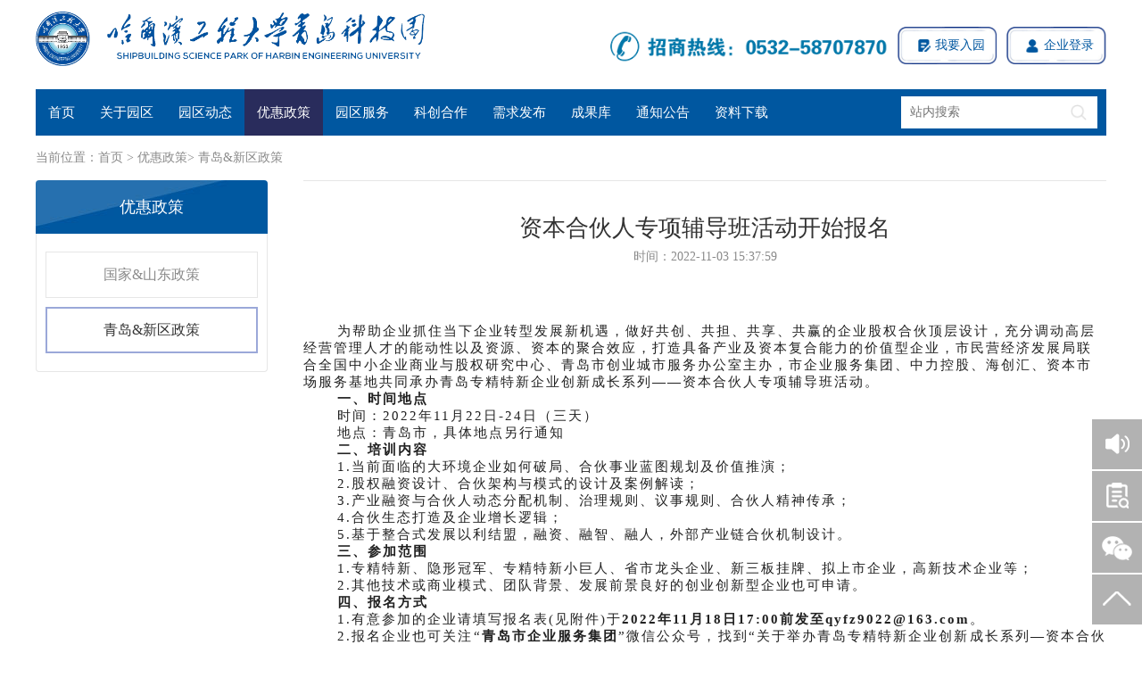

--- FILE ---
content_type: text/html; charset=utf-8
request_url: https://heuqst.cn/portal/lists/view/aid/671.html
body_size: 5824
content:
<!doctype html> <html> <head> <meta charset="utf-8"> <title>资本合伙人专项辅导班活动开始报名_哈尔滨工程大学青岛科技园</title> <meta name="keywords" content="" /> <meta name="description" content=""> <meta name="viewport" content="width=device-width,minimum-scale=1.0,maximum-scale=1.0,user-scalable=no"> <link href="/public/css/home2.css" media="screen and (max-device-width: 580px)" rel="stylesheet" type="text/css"> <link href="/public/css/home.css" media="screen and (min-width: 580px) and (max-device-width: 3000px)" rel="stylesheet" type="text/css"> <script src="/public/jsnew/jquery-1.7.1.min.js" type="text/javascript"></script> <script src="/public/jsnew/jquery.Slider.js" type="text/javascript"></script> <script src="/public/jsnew/mejs.js" type="text/javascript"></script> <script src="/public/jsnew/scroll.js" type="text/javascript"></script> <script type="text/javascript">var _hmt = _hmt || [];
(function() {
  var hm = document.createElement("script");
  hm.src = "https://hm.baidu.com/hm.js?cb94359d10818c587b04929fcccf83ee";
  var s = document.getElementsByTagName("script")[0]; 
  s.parentNode.insertBefore(hm, s);
})();
</script> <link rel="shortcut icon" href="/public/image/favicon.ico"> </head> <body> <!--页面头部--> <header class="header"> <ul class="logo fl"><a href="https://www.heuqst.cn/"><img src="/public/image/logo.png"></a></ul> <ul class="headImg fl"><img src="https://heuqst.cn/data/upload/images/20210629/60da70ad18135.png"></ul> <ul class="headRight fr"> <li class="cnen"> <!--<p><a href="https://en.cfe2021.org.cn/">English</a></p> <p>&nbsp;&nbsp;|&nbsp;&nbsp;</p> <p><a href="https://www.heuqst.cn/">中文</a></p>--> </li> <li class="loginFront"><a class="sqrh" href="/user/register/index.html">我要入园</a><a class="hydl" href="/user/login/index.html">企业登录</a></li> </ul> </header> <!--导航--> <div class="menuer"> <!--<ul class="nav"> <a  href="https://www.heuqst.cn/">首页</a> <a  href="/survey.html">关于园区</a><a  href="/dynamictop.html">园区动态</a> <a class="active" href="/areaNews.html">优惠政策</a> <a  href="/portal/lists/index/id/25.html">园区服务</a> <a  href="/training.html">科创合作</a> <a  href="/release.html">需求发布</a> <a  href="/areaPolicy.html">成果库</a> <a  href="/notice.html">通知公告</a> <a  href="/download.html">资料下载</a> </ul>--> <ul class="menu"> <div> <a   class="parent"href="https://www.heuqst.cn/">首页</a> </div> <div> <a class="parent" href="/survey.html">关于园区</a> <div class="person none"> <p> <a  href="/introduce.html">园区概况</a> </p><p> <a  href="/constitution.html">产业方向</a> </p><p> <a  href="/leader.html">荣誉资质</a> </p><p> <a  href="/organization.html">区位优势</a> </p><p> <a href="/members.html">企业名录</a> </p><p> <a  href="/contact.html">联系我们</a> </p> </div> </div><div> <a class="parent" href="/dynamictop.html">园区动态</a> <div class="person none"> <p> <a href="/activity.html">综合要闻</a> </p><p> <a href="/portal/lists/index/id/45.html">企业动态</a> </p><p> <a href="/dynamic.html">园区活动</a> </p> </div> </div><div> <a class="parent active" href="/areaNews.html">优惠政策</a> <div class="person none"> <p> <a href="/areaNews.html">国家&amp;山东政策</a> </p><p> <a href="/portal/lists/index/id/20.html">青岛&amp;新区政策</a> </p> </div> </div><div> <a class="parent" href="/portal/lists/index/id/25.html">园区服务</a> <div class="person none"> <p> <a  href="/ia01.html">入园申请</a> </p><p> <a href="/portal/lists/index/id/27.html">物业服务</a> </p><p> <a href="/portal/lists/index/id/28.html">服务资源</a> </p><p> <a  href="/ia04.html">政府项目咨询</a> </p><p> <a  href="/ia05.html">技术合同登记</a> </p><p> <a href="/portal/lists/index/id/31.html">设备共享</a> </p><p> <a  href="/ia07.html">海上试验服务</a> </p><p> <a href="/portal/lists/index/id/33.html">生活配套</a> </p> </div> </div><div> <a class="parent" href="/training.html">科创合作</a> <div class="person none"> <p> <a href="/portal/lists/index/id/52.html">科创活动</a> </p> </div> </div><div> <a class="parent" href="/release.html">需求发布</a> <div class="person none"> <p> <a href="/portal/lists/index/id/41.html">资源共享</a> </p><p> <a href="/portal/lists/index/id/42.html">技术需求</a> </p><p> <a href="/portal/lists/index/id/43.html">企业招聘</a> </p><p> <a href="/portal/lists/index/id/50.html">项目合作</a> </p><p> <a href="/portal/lists/index/id/51.html">融资需求</a> </p><p> <a href="/portal/lists/index/id/40.html">其它需求</a> </p> </div> </div><div> <a class="parent" href="/areaPolicy.html">成果库</a> <div class="person none"> <p> <a href="/portal/lists/index/id/22.html">高技术船舶</a> </p><p> <a href="/portal/lists/index/id/23.html">海工装备</a> </p><p> <a href="/portal/lists/index/id/24.html">海洋信息</a> </p><p> <a href="/portal/lists/index/id/47.html">海洋新材料</a> </p><p> <a href="/portal/lists/index/id/48.html">人工智能</a> </p><p> <a href="/portal/lists/index/id/49.html">工业互联网</a> </p> </div> </div><div> <a class="parent" href="/notice.html">通知公告</a> </div><div> <a class="parent" href="/download.html">资料下载</a> </div> </ul> <ul class="search"> <form  action="/portal/search/index.html" method="post" onsubmit="return check_top_search()"> <li><input type="text" placeholder="站内搜索" value="" name="keyword" id="keyword"></li> <li><input type="submit" value=""></li> </form> </ul> </div> <!--当前位置--> <div class="nowPosition">当前位置：<a href="https://www.heuqst.cn/" target="_self">首页</a> > <a target="_self" href="/areaNews.html">优惠政策</a>> <a target="_self" href="/portal/lists/index/id/20.html">青岛&amp;新区政策</a></div> <!--页面内容--> <div class="subpageFream"> <div class="navFrame"> <ul class="top">优惠政策</ul> <ul class="bottom"> <li><a  href="/areaNews.html">国家&amp;山东政策</a></li> <li><a class="active" href="/portal/lists/index/id/20.html">青岛&amp;新区政策</a></li> </ul> </div> <div class="newsList"> <ul class="introduce"> <li class="title">资本合伙人专项辅导班活动开始报名</li> <li class="info">时间：2022-11-03 15:37:59</li> <li class="article"> <p style="margin-top: 5px; line-height: 2em;"><br/></p><p style="font-size: medium;white-space: normal;margin-top: 0;text-indent: 38px"><span style="font-family: &#39;Microsoft YaHei UI&#39;;color: rgb(33, 33, 33);letter-spacing: 2px;font-size: 15px;background: rgb(255, 255, 255)"><span style="font-family:Microsoft YaHei UI">为帮助企业抓住当下企业转型发展新机遇，做好共创、共担、共享、共赢的企业股权合伙顶层设计，充分调动高层经营管理人才的能动性以及资源、资本的聚合效应，打造具备产业及资本复合能力的价值型企业，市民营经济发展局联合全国中小企业商业与股权研究中心、青岛市创业城市服务办公室主办，市企业服务集团、中力控股、海创汇、资本市场服务基地共同承办青岛专精特新企业创新成长系列</span><span style="font-family:Microsoft YaHei UI">——资本合伙人专项辅导班活动。</span></span></p><p style="font-size: medium;white-space: normal;margin-top: 0;margin-bottom: 0;text-indent: 38px;padding: 0;text-align: justify;background: rgb(255, 255, 255)"><strong><span style="font-family: &#39;Microsoft YaHei UI&#39;;color: rgb(33, 33, 33);letter-spacing: 2px;font-size: 15px"><span style="font-family:Microsoft YaHei UI">一、时间地点</span></span></strong></p><p style="font-size: medium;white-space: normal;margin-top: 0;margin-bottom: 0;text-indent: 38px;padding: 0;text-align: justify;background: rgb(255, 255, 255)"><span style="font-family: &#39;Microsoft YaHei UI&#39;;color: rgb(33, 33, 33);letter-spacing: 2px;font-size: 15px"><span style="font-family:Microsoft YaHei UI">时间：</span><span style="font-family:Microsoft YaHei UI">2022年11月22日-24日（三天）</span></span></p><p style="font-size: medium;white-space: normal;margin-top: 0;margin-bottom: 0;text-indent: 38px;padding: 0;text-align: justify;background: rgb(255, 255, 255)"><span style="font-family: &#39;Microsoft YaHei UI&#39;;color: rgb(33, 33, 33);letter-spacing: 2px;font-size: 15px"><span style="font-family:Microsoft YaHei UI">地点：青岛市，具体地点另行通知</span></span></p><p style="font-size: medium;white-space: normal;margin-top: 0;margin-bottom: 0;text-indent: 38px;padding: 0;text-align: justify;background: rgb(255, 255, 255)"><strong><span style="font-family: &#39;Microsoft YaHei UI&#39;;color: rgb(33, 33, 33);letter-spacing: 2px;font-size: 15px"><span style="font-family:Microsoft YaHei UI">二、培训内容</span></span></strong></p><p style="font-size: medium;white-space: normal;margin-top: 0;margin-bottom: 0;text-indent: 38px;padding: 0;text-align: justify;background: rgb(255, 255, 255)"><span style="font-family: &#39;Microsoft YaHei UI&#39;;color: rgb(33, 33, 33);letter-spacing: 2px;font-size: 15px"><span style="font-family:Microsoft YaHei UI">1.当前面临的大环境企业如何破局、合伙事业蓝图规划及价值推演；</span></span></p><p style="font-size: medium;white-space: normal;margin-top: 0;margin-bottom: 0;text-indent: 38px;padding: 0;text-align: justify;background: rgb(255, 255, 255)"><span style="font-family: &#39;Microsoft YaHei UI&#39;;color: rgb(33, 33, 33);letter-spacing: 2px;font-size: 15px"><span style="font-family:Microsoft YaHei UI">2.股权融资设计、合伙架构与模式的设计及案例解读；</span></span></p><p style="font-size: medium;white-space: normal;margin-top: 0;margin-bottom: 0;text-indent: 38px;padding: 0;text-align: justify;background: rgb(255, 255, 255)"><span style="font-family: &#39;Microsoft YaHei UI&#39;;color: rgb(33, 33, 33);letter-spacing: 2px;font-size: 15px"><span style="font-family:Microsoft YaHei UI">3.产业融资与合伙人动态分配机制、治理规则、议事规则、合伙人精神传承；</span></span></p><p style="font-size: medium;white-space: normal;margin-top: 0;margin-bottom: 0;text-indent: 38px;padding: 0;text-align: justify;background: rgb(255, 255, 255)"><span style="font-family: &#39;Microsoft YaHei UI&#39;;color: rgb(33, 33, 33);letter-spacing: 2px;font-size: 15px"><span style="font-family:Microsoft YaHei UI">4.合伙生态打造及企业增长逻辑；</span></span></p><p style="font-size: medium;white-space: normal;margin-top: 0;margin-bottom: 0;text-indent: 38px;padding: 0;text-align: justify;background: rgb(255, 255, 255)"><span style="font-family: &#39;Microsoft YaHei UI&#39;;color: rgb(33, 33, 33);letter-spacing: 2px;font-size: 15px"><span style="font-family:Microsoft YaHei UI">5.基于整合式发展以利结盟，融资、融智、融人，外部产业链合伙机制设计。</span></span></p><p style="font-size: medium;white-space: normal;margin-top: 0;margin-bottom: 0;text-indent: 38px;padding: 0;text-align: justify;background: rgb(255, 255, 255)"><strong><span style="font-family: &#39;Microsoft YaHei UI&#39;;color: rgb(33, 33, 33);letter-spacing: 2px;font-size: 15px"><span style="font-family:Microsoft YaHei UI">三、参加范围</span></span></strong></p><p style="font-size: medium;white-space: normal;margin-top: 0;margin-bottom: 0;text-indent: 38px;padding: 0;text-align: justify;background: rgb(255, 255, 255)"><span style="font-family: &#39;Microsoft YaHei UI&#39;;color: rgb(33, 33, 33);letter-spacing: 2px;font-size: 15px"><span style="font-family:Microsoft YaHei UI">1.专精特新、隐形冠军、专精特新小巨人、省市龙头企业、新三板挂牌、拟上市企业，高新技术企业等；</span></span></p><p style="font-size: medium;white-space: normal;margin-top: 0;margin-bottom: 0;text-indent: 38px;padding: 0;text-align: justify;background: rgb(255, 255, 255)"><span style="font-family: &#39;Microsoft YaHei UI&#39;;color: rgb(33, 33, 33);letter-spacing: 2px;font-size: 15px"><span style="font-family:Microsoft YaHei UI">2.其他技术或商业模式、团队背景、发展前景良好的创业创新型企业也可申请。</span></span></p><p style="font-size: medium;white-space: normal;margin-top: 0;margin-bottom: 0;text-indent: 38px;padding: 0;text-align: justify;background: rgb(255, 255, 255)"><strong><span style="font-family: &#39;Microsoft YaHei UI&#39;;color: rgb(33, 33, 33);letter-spacing: 2px;font-size: 15px"><span style="font-family:Microsoft YaHei UI">四、报名方式</span></span></strong></p><p style="font-size: medium;white-space: normal;margin-top: 0;margin-bottom: 0;text-indent: 38px;padding: 0;text-align: justify;background: rgb(255, 255, 255)"><span style="font-family: &#39;Microsoft YaHei UI&#39;;color: rgb(33, 33, 33);letter-spacing: 2px;font-size: 15px"><span style="font-family:Microsoft YaHei UI">1.有意参加的企业请填写报名表(见附件)于</span></span><strong><span style="font-family: &#39;Microsoft YaHei UI&#39;;color: rgb(33, 33, 33);letter-spacing: 2px;font-size: 15px"><span style="font-family:Microsoft YaHei UI">2022年11月18日17:00前发至qyfz9022@163.com</span></span></strong><span style="font-family: &#39;Microsoft YaHei UI&#39;;color: rgb(33, 33, 33);letter-spacing: 2px;font-size: 15px"><span style="font-family:Microsoft YaHei UI">。</span></span></p><p style="font-size: medium;white-space: normal;margin-top: 0;margin-bottom: 0;text-indent: 38px;padding: 0;text-align: justify;background: rgb(255, 255, 255)"><span style="font-family: &#39;Microsoft YaHei UI&#39;;color: rgb(33, 33, 33);letter-spacing: 2px;font-size: 15px"><span style="font-family:Microsoft YaHei UI">2.报名企业也可关注“</span></span><strong><span style="font-family: &#39;Microsoft YaHei UI&#39;;color: rgb(33, 33, 33);letter-spacing: 2px;font-size: 15px"><span style="font-family:Microsoft YaHei UI">青岛市企业服务集团</span></span></strong><span style="font-family: &#39;Microsoft YaHei UI&#39;;color: rgb(33, 33, 33);letter-spacing: 2px;font-size: 15px"><span style="font-family:Microsoft YaHei UI">”微信公众号，找到“关于举办青岛专精特新企业创新成长系列—资本合伙人专项辅导班活动的通知”，提报信息后显示“报名成功”即完成微信报名。</span></span></p><p style="font-size: medium;white-space: normal;margin-top: 0;margin-bottom: 0;text-indent: 38px;padding: 0;text-align: justify;background: rgb(255, 255, 255)"><strong><span style="font-family: &#39;Microsoft YaHei UI&#39;;color: rgb(33, 33, 33);letter-spacing: 2px;font-size: 15px"><span style="font-family:Microsoft YaHei UI">五、相关要求</span></span></strong></p><p style="font-size: medium;white-space: normal;margin-top: 0;margin-bottom: 0;text-indent: 38px;padding: 0;text-align: justify;background: rgb(255, 255, 255)"><span style="font-family: &#39;Microsoft YaHei UI&#39;;color: rgb(33, 33, 33);letter-spacing: 2px;font-size: 15px"><span style="font-family:Microsoft YaHei UI">1.每家企业最高限报5人,其中1人须是企业董事长或实际控制人，其他人员须是核心股东或高管成员，经审核通过后方可参课。本次课程限报100人，额满为止。</span></span></p><p style="font-size: medium;white-space: normal;margin-top: 0;margin-bottom: 0;text-indent: 38px;padding: 0;text-align: justify;background: rgb(255, 255, 255)"><span style="font-family: &#39;Microsoft YaHei UI&#39;;color: rgb(33, 33, 33);letter-spacing: 2px;font-size: 15px"><span style="font-family:Microsoft YaHei UI">2.本次课程培训费、场地费由全国中小企业商业与股权研究中心全额补贴，食宿、交通费用由企业自理。报名人员经主办方审核确认通知后方可参加。</span></span></p><p style="font-size: medium;white-space: normal;margin-top: 0;margin-bottom: 0;text-indent: 38px;padding: 0;text-align: justify;background: rgb(255, 255, 255)"><span style="font-family: &#39;Microsoft YaHei UI&#39;;color: rgb(33, 33, 33);letter-spacing: 2px;font-size: 15px"><span style="font-family:Microsoft YaHei UI">3.严格遵守国家和地方防疫要求，参加活动人员在活动前14天内有境外旅居史或有国内中高风险地区旅居史的人员或近14天有发热、咳嗽等症状未痊愈者不建议参加本次活动。</span></span></p><p style="font-size: medium;white-space: normal;margin-top: 0;margin-bottom: 0;text-indent: 38px;padding: 0;text-align: justify;background: rgb(255, 255, 255)"><span style="font-family: &#39;Microsoft YaHei UI&#39;;color: rgb(33, 33, 33);letter-spacing: 2px;font-size: 15px"><span style="font-family:Microsoft YaHei UI">联系方式：杜小雨</span> <span style="font-family:Microsoft YaHei UI">85017196/赵文香 85017195/邢亚敏 88151066</span></span></p><p style="margin-top: 5px; line-height: 2em;"><span style="text-align: center;"></span><br/></p><p><br/></p><section powered-by="xiumi.us" style="white-space: normal; margin: 0px; padding: 0px; outline: 0px; max-width: 100%; box-sizing: border-box; color: rgb(33, 33, 33); font-family: system-ui, -apple-system, BlinkMacSystemFont, "Helvetica Neue", "PingFang SC", "Hiragino Sans GB", "Microsoft YaHei UI", "Microsoft YaHei", Arial, sans-serif; font-size: 15px; letter-spacing: 2px; background-color: rgb(255, 255, 255); text-align: center; overflow-wrap: break-word !important;"><p style="margin-top: 0px; margin-bottom: 0px; padding: 0px; outline: 0px; max-width: 100%; box-sizing: border-box; clear: both; min-height: 1em; overflow-wrap: break-word !important;"><br/></p></section><p><br/></p><p><br/></p> </li> </ul> <ul class="dataDownload"> <li class="name">相关资料下载：</li> <li class="date word"><a href="https://www.heuqst.cn/data/upload/file/20221103/6363712a88ba7.docx">资本合伙人专项辅导班报名申请表.docx</a></li> </ul> </div> </div> <!--footer--> <footer class="footer"> <div class="foot"> <ul class="logo"><img src="/public/image/footLogo.png"></ul> <ul class="middle"> <li class=""> <p class="fj"><a href="/survey.html">关于园区</a></p> <p class="hg"></p> <p class="zj"> <a  href="/introduce.html">园区概况</a> </p><p class="zj"> <a  href="/constitution.html">产业方向</a> </p><p class="zj"> <a  href="/leader.html">荣誉资质</a> </p><p class="zj"> <a  href="/organization.html">区位优势</a> </p><p class="zj"> <a href="/members.html">企业名录</a> </p><p class="zj"> <a  href="/contact.html">联系我们</a> </p> </li> <li class=""> <p class="fj"><a href="/dynamictop.html">园区动态</a></p> <p class="hg"></p> <p class="zj"> <a href="/activity.html">综合要闻</a> </p><p class="zj"> <a href="/portal/lists/index/id/45.html">企业动态</a> </p><p class="zj"> <a href="/dynamic.html">园区活动</a> </p> </li> <li class=""> <p class="fj"><a href="/training.html">科技创新</a></p> <p class="hg"></p> <p class="zj"><a href="/training.html">科创合作</a></p> <p class="zj"><a href="/areaPolicy.html">成果库</a></p> </li> <li class=""> <p class="fj"><a href="/portal/lists/index/id/25.html">企业服务</a></p> <p class="hg"></p> <p class="zj"><a href="/portal/lists/index/id/25.html">园区服务</a></p> <p class="zj"><a href="/demeanor.html">企业风采</a></p> <p class="zj"><a href="/release.html">需求发布</a></p> </li> <li class=""> <p class="fj"><a href="/areaNews.html">帮助中心</a></p> <p class="hg"></p> <p class="zj"><a href="/areaNews.html">优惠政策</a></p> <p class="zj"><a href="/download.html">资料下载</a></p> </li> <li class=""> <p class="fj"><a href="/user/register/index.html">我要入园</a></p> <p class="hg"></p> <p class="zj"><a href="/user/register/index.html">我要入园</a></p> </li> </ul> <ul class="footWx"  style="background: url(https://heuqst.cn/data/upload/images/20230509/645a022f0fdee.png);"></ul> </div> <div class="copyright">版权所有：哈尔滨工程大学青岛船舶科技有限公司&nbsp;&nbsp;&nbsp;<a href="http://www.beian.gov.cn/portal/registerSystemInfo?recordcode=37021102001276" target="_blank" style="color:#ffffff;">鲁公网安备37021102001276号</a>		&nbsp;&nbsp;<a href="https://beian.miit.gov.cn/" target="_blank" style="color:#fff">鲁ICP备18004863号-1</a> </div> </footer> <!--右侧浮动--> <div class="rightFloat"> <ul class="noticeR" id="noticeR"></ul> <ul class="speak" id="speak"></ul> <ul class="rightFloatApp" id="public"></ul> <ul class="up" id="up"></ul> <ul  class="eject topGG none" id="c-notice"> <li class="top"> <p class="fl"><img src="/public/image/notice.png"></p> <p class="fl">通知公告</p> <p class="fr" id="closeGG"><img src="/public/image/close.png"></p> </li> <li class="content"> <div class="noticeBody"> <a href="/portal/lists/view/aid/865.html" target="_blank"> <p class="div1">哈工程青岛科技园A3楼二楼餐...</p> <p class="div2">...</p> </a> </div><div class="noticeBody"> <a href="/portal/lists/view/aid/863.html" target="_blank"> <p class="div1">哈工程青岛科技园A3楼二楼餐...</p> <p class="div2">...</p> </a> </div><div class="noticeBody"> <a href="/portal/lists/view/aid/862.html" target="_blank"> <p class="div1">哈工程青岛科技园A3楼二楼餐...</p> <p class="div2">...</p> </a> </div> <div class="noticeMore"><a href="/notice.html">查看更多通知 &gt;&gt;</a></div> </li> </ul> <ul class="eject topTJ none" id="c-speak"> <li class="top"> <p class="fl"><img src="/public/image/speak.png"></p> <p class="fl">发布需求</p> <p class="fr" id="closeTJ"><img src="/public/image/close.png"></p> </li> <form  action="" method='post' id="myform" > <li class="content"> <p class="input"> <select name="leave_type" id="leave_type"> <option value="0">请选择需求类型</option> <option value="41">资源共享</option><option value="42">技术需求</option><option value="43">企业招聘</option><option value="50">项目合作</option><option value="51">融资需求</option><option value="40">其它需求</option> </select> </p> <p class="input" style="padding-top: 0;"><input type="text" placeholder="需求主题" name="leave_title" id="leave_title"></p> <input type="hidden" name="leave_userid" id="leave_userid" value=""> <p class="input" style="padding-top: 0;"><input type="text" placeholder="公司名称" name="leave_company" id="leave_company"></p> <p class="input" style="padding-top: 0;"><input type="text" placeholder="联系电话" name="leave_tel" id="leave_tel"></p> <p class="textarea"><textarea placeholder="需求内容" name="leave_content" id="leave_content"></textarea></p> <p class="button"><input type="button" value="提交" id="leave_submit"></p> </li> </form> </ul> <ul class="appHover none" id="c-public" style="background: #ffffff url(https://heuqst.cn/data/upload/images/20230509/645a023abf9ce.png) no-repeat;"> </ul> </div> <script src="/public/js/layer2017/layer.js"></script> <script src="/public/js/jquery.validate2.js"></script> <script>//留言提交
$(function(){
$("#leave_submit").click(function(){
	var leave_type=$("#leave_type").val();
 var leave_title=$("#leave_title").val();
  var leave_company=$("#leave_company").val();
  var leave_tel=$("#leave_tel").val();
 var leave_content=$("#leave_content").val();
 if(leave_type == 0){
    layer.msg("请选择需求类型");
    $("#leave_type").focus();
      return false;
  }
 if(leave_title.length < 1){
    layer.msg("请填写需求主题");
    $("#leave_title").focus();
      return false;
  }
  if(leave_company.length < 1){
    layer.msg("请填写公司名称");
    $("#leave_company").focus();
      return false;
  }
   var regtel = /^1[3,4,5,8,6,7]\d{9}$/;
                if(!regtel.test(leave_tel)) {
                    layer.msg("手机号码格式不正确");
                    $("#leave_tel").focus();
                    return false;
 }

   if(leave_content.length < 3){
    layer.msg("请填写需求内容");
    $("#leave_content").focus();
      return false;
  }

  
	$.ajax({
		type:"post",
		url:"/portal/search/ajaxleave.html",
        data:$("#myform").serialize(),
        dataType:'json',
        success:function(res){
            if(res.status == 1){
                layer.msg(res.prompt);
                  setTimeout(function(){ 
                        window.location.reload();
                   }, 3000);

                return;
            }else{
                layer.msg(res.prompt);
                return;

            }
        }


  });




})

})

</script><script type="text/javascript">function check_top_search(){
 var keyword=$("#keyword").val();
  if(keyword.length < 1){
    layer.msg("请输入关键词");
      return false;
  }
  return true;

}
</script> </body> </html>

--- FILE ---
content_type: text/css
request_url: https://heuqst.cn/public/css/home.css
body_size: 10656
content:
@charset "utf-8";
/* CSS Document */
*{margin: 0; padding: 0; list-style: none;}
body {font-family: "Microsoft YaHei"; background: #ffffff; cursor: default; color: #333333;}
:focus, :valid {outline:none;}
input, textarea {font-family:"Microsoft YaHei"; color: #4a4a4a;}
select {appearance: none; -moz-appearance: none; -webkit-appearance: none; background: url(../image/selectJiao.jpg) no-repeat right center; font-family:"Microsoft YaHei";}
img {border: 0;}
a {text-decoration: none;}
.none {display: none;}
.fl {float: left;}
.fr {float: right;}
.clear {clear: both;}

#yidong1 {position:absolute; left:-300px; opacity:0;}
#yidong2 {position:absolute; right:-300px; opacity:0;}
#yidong3 {position:absolute; left:-300px; opacity:0;}
#yidong4 {position:absolute; right:-300px; opacity:0;}


@media screen and (min-width:1560px)
{
	.body {background: #ffffff url(../image/bg_wid.jpg) no-repeat center top!important;}
	.clearfix:after {display: block; content: ''; clear: both;}
	.clearfix {zoom: 1; text-align: center;}
	.part5 .tBox {width: 1200px; height: 600px; margin: 0 auto; position: relative;}
	.part5 .tBox .picBox {width: 1200px; margin: 0 auto; height: 100%; overflow: hidden; position: relative;}
	#posBox {width: 1200px; position: absolute; left: 0; top: 0;}
	.part5 .tBox .picBox .roll {position: relative; perspective: 1000px; cursor: pointer;}
	.part5 .tBox .picBox li .bg {width: 100%; height: 65px; background: #0057a0; opacity: 0.8; filter:alpha(opacity=80); position: absolute; left: 0; bottom: 0;}
	.part5 .tBox .picBox li h3 {position: absolute; left: 0; bottom: 0; width: 100%; height: 65px; text-align: left; padding-left: 13px;}
	.part5 .tBox .picBox li .tName {font-size: 18px; color: #ffffff; padding-top: 13px; margin-bottom: 5px;}
	.part5 .tBox .picBox li .tTitle {font-size: 12px; color: #b4b4b4;}
	.roll .box-content {width: 100%; height: 300px; position: absolute; top: 0; left: 0; background: #0057a0; opacity: 0.8; filter:alpha(opacity=80); transform: rotateY(90deg); transition: all 0.50s ease-in-out 0s; overflow: hidden;}
	.roll .box-img {transform: rotateY(0); transition: all 0.50s ease-in-out 0s;}
	.roll:hover .box-img {transform: rotateY(-90deg);}
	.roll:hover .box-content {transform: rotateY(0);}
	.roll .box-content .t1 {height: 66px; text-align: center; padding-top: 30px;}
	.roll .box-content .t2 {font-size: 20px; font-weight: bold; color: #ffffff; padding-top: 20px;}
	.roll .box-content .t3 {width: 40px; height: 3px; background: #ffffff; margin: 20px auto 0 auto;}
	.roll .box-content .t4 {font-size: 14px; line-height: 30px; width: 300px; text-align: center; color: #ffffff; margin: 20px auto 0 auto;}
	.roll .box-content .t4 a:link {color: #ffffff; border-bottom: 1px #ffffff dashed; text-decoration: none;}
	.roll .box-content .t4 a:visited {color: #ffffff; border-bottom: 1px #ffffff dashed; text-decoration: none;}
	.roll .box-content .t4 a:hover {color: #ffffff; border-bottom: 1px #ffffff dashed; text-decoration: none;}
	/*header*/
	.header {width: 1400px; height: 120px; margin: 0 auto;}
	.header .logo {width: 500px; height: 86px; margin-top: 17px; margin-right: 50px;}
	.header .logo img {width: 100%;}
	.header .headImg {width: 560px; height: 80px; margin-top: 20px;}
	.header .headImg img {width: 100%;}
	.header .headRight {height: 120px;}
	.header .headRight .cnen {height: 38px; line-height: 38px; font-size: 14px; color: #b4b4b4; padding-bottom: 2px;}
	.header .headRight .cnen p {float: right;}
	.header .headRight .cnen p a:link {color: #b4b4b4; text-decoration: none;}
	.header .headRight .cnen p a:visited {color: #b4b4b4; text-decoration: none;}
	.header .headRight .cnen p a:hover {color: #0057a0; text-decoration: underline;}
	.header .headRight .loginFront {height: 48px; line-height: 48px; font-size: 14px; color: #b4b4b4;}
	.header .headRight .loginFront a {float: left;}
	.header .headRight .loginFront a:link {color: #0057a0;}
	.header .headRight .loginFront a:visited {color: #0057a0;}
	.header .headRight .loginFront a:hover {color: #0057a0;}
	.header .headRight .loginFront .sqrh {width: 130px; height: 48px; text-indent: 50px; background: url(../image/sqrh.png); display: block; margin-right: 10px;}
	.header .headRight .loginFront .hydl {width: 130px; height: 48px; text-indent: 50px; background: url(../image/hydl.png); display: block;}
	.header .headRight .loginAfter {height: 48px; line-height: 48px; font-size: 16px; color: #b4b4b4;}
	.header .headRight .loginAfter p {float: left;}
	.header .headRight .loginAfter a:link {color: #b4b4b4; text-decoration: none;}
	.header .headRight .loginAfter a:visited {color: #b4b4b4; text-decoration: none;}
	.header .headRight .loginAfter a:hover {color: #0057a0; text-decoration: underline;}
	.header .headRight .loginAfter .idName {padding-left: 23px; background: url(../image/hi.png) no-repeat 0 16px!important; background-size: 18px 20px;}
	.header .headRight .loginAfter .idName a:link {color: #0057a0; text-decoration: none;}
	.header .headRight .loginAfter .idName a:visited {color: #0057a0; text-decoration: none;}
	.header .headRight .loginAfter .idName a:hover {color: #292c5c; text-decoration: underline;}
	/*导航*/
	.menuer {width: 1400px; height: 56px; background: #0057a0; margin: 0 auto;}
	.menuer .nav {height: 56px; float: left;}
	.menuer .nav a {float: left;padding: 0 18px; height: 56px; line-height: 56px; font-size: 16px; color: #ffffff; background: #0057a0; text-align: center; display: block;}
	.menuer .nav a.parent {padding: 0 18px; height: 56px; line-height: 56px; font-size: 16px; color: #ffffff; background: #0057a0; text-align: center; display: block;}
	.menuer .nav a:hover {background: #292c5c;}
	.menuer .nav .active {background: #292c5c!important;}
	.menuer .nav .hover {background: #292c5c!important;}
	.menuer .search {height: 40px; width: 240px; margin: 8px 12px 8px 0; background: #ffffff; float: right;}
	.menuer .search li:nth-child(1) {float: left; width: 200px; height: 40px;}
	.menuer .search li:nth-child(1) input {width: 200px; height: 40px; border: none; line-height: 40px; font-size: 14px; color: #4a4a4a; text-indent: 10px;}
	.menuer .search li:nth-child(2) {float: left; width: 40px; height: 40px;}
	.menuer .search li:nth-child(2) input {width: 40px; height: 40px; border: none; line-height: 40px; background: url(../image/icon_search.png); cursor: pointer;}
	
	.menu {float: left; height: 56px;}
	.menu div {float: left; height: 56px; position: relative; z-index: 999;}
	.menu a.parent {float: left; padding: 0 18px; height: 56px; line-height: 56px; font-size: 16px; color: #ffffff; background: #0057a0; text-align: center; display: block;}
	.menu a.parent:hover {background: #292c5c;}
	.menu .active {background: #292c5c!important;}
	.menu .hover {background: #292c5c!important;}
	.menu .person {position: absolute; top: 56px; left: 0;}
	.menu .person p a {height: 40px; line-height: 40px; width: 98px; padding: 0; border-bottom: 1px #e6e6e6 solid; border-left: 1px #e6e6e6 solid; border-right: 1px #e6e6e6 solid; font-size: 14px; color: #4a4a4a; text-decoration: none; display: block; background: #ffffff; text-align: center;}
	.menu .person p a:hover {color: #ffffff; font-weight: bold; background: #8894c3; padding-bottom: 0;}
	/*footer*/
	.footer {width: 100%; overflow: hidden; background: #0057a0; margin-top: 40px;}
	.footer .foot {width: 1400px; padding-top: 30px; height: 263px; margin: 0 auto; border-bottom: 1px #003a80 solid;}
	.footer .foot ul {float: left;}
	.footer .foot .logo {width: 192px; height: 180px; padding: 0 80px;}
	.footer .foot .middle {height: 234px; padding-top: 29px;}
	.footer .foot .middle li {float: left; width: 122px; padding: 0 10px; overflow: hidden;}
	.footer .foot .middle .fj {width: 122px; height: 18px; line-height: 18px; font-size: 16px; color: #ffffff; font-weight: bold; padding-bottom: 10px;}
	.footer .foot .middle .hg {width: 32px; height: 2px; background: #ffffff; margin-bottom: 6px;}
	.footer .foot .middle .zj {width: 122px; height: 30px; line-height: 30px; font-size: 14px; color: #ffffff;}
	.footer .foot .middle a:link {color: #ffffff; text-decoration: none;}
	.footer .foot .middle a:visited {color: #ffffff; text-decoration: none;}
	.footer .foot .middle a:hover {color: #ffffff; text-decoration: underline;}
	.footer .foot .footWx {width: 112px; height: 140px; margin-top: 29px; background: url(../image/footWx.png);}
	.footer .copyright {width: 1400px; height: 60px; line-height: 60px; font-size: 14px; color: #ffffff; text-align: center; margin: 0 auto; border-top: 1px #3379b3 solid;}
	/*右浮动*/
	.rightFloat {width: 56px; height: 230px; position: fixed; bottom: 20px; right: 0;}
	.rightFloat .noticeR {width: 56px; height: 56px; margin-bottom: 2px; background: rgba(0,0,0,.3) url(../image/notice.png); text-align: center; color: #ffffff; font-size: 14px; line-height: 20px; padding-top: 8px; box-sizing: border-box; display: block;}
	.rightFloat .speak {width: 56px; height: 56px; margin-bottom: 2px; background: rgba(0,0,0,.3) url(../image/speak.png); text-align: center; color: #ffffff; font-size: 14px; line-height: 20px; padding-top: 8px; box-sizing: border-box; cursor: default;}
	.rightFloat .up {width: 56px; height: 56px; background: rgba(0,0,0,.3) url(../image/up.png); text-align: center; color: #ffffff; font-size: 14px; line-height: 20px; padding-top: 8px; box-sizing: border-box; cursor: default;}
	.rightFloat .noticeR:hover {background: #0057a0;}
	.rightFloat .speak:hover {background: #0057a0;}
	.rightFloat .up:hover {background: #0057a0;}
	.rightFloat .borb1 {border-bottom: 1px #e6e6e6 dashed;}
	.rightFloat .topTJ {bottom: -20px;}
	.rightFloat .topGG {bottom: -20px;}
	.rightFloat .eject {width: 302px; border-radius: 4px; border: 1px #e6e6e6 solid; position: absolute; right: 56px; z-index: 9999;}
	.rightFloat .eject .top {width: 302px; height: 46px; border-radius: 4px 4px 0 0; background: #0057a0;}
	.rightFloat .eject .top p:nth-child(1) {width: 40px; height: 46px;}
	.rightFloat .eject .top p:nth-child(1) img {width: 40px; height: 40px; padding: 4px 0 0 0;}
	.rightFloat .eject .top p:nth-child(2) {height: 46px; line-height: 46px; font-size: 16px; color: #ffffff;}
	.rightFloat .eject .top p:nth-child(3) {width: 46px; height: 46px;}
	.rightFloat .eject .top p:nth-child(3) img {width: 14px; height: 14px; padding: 16px;}
	.rightFloat .eject .content {width: 302px; border-radius: 0 0 4px 4px; background: #ffffff;}
	.rightFloat .eject .content .input {width: 276px; height: 42px; padding: 20px 13px 12px 13px;}
	.rightFloat .eject .content .input input {width: 274px; height: 40px; line-height: 40px; border: 1px #e6e6e6 solid; border-radius: 3px; text-indent: 10px; font-size: 14px; color: #4a4a4a;}
	.rightFloat .eject .content .input {width: 276px; height: 42px; padding: 20px 13px 12px 13px;}
	.rightFloat .eject .content .input select {width: 274px; height: 40px; line-height: 40px; border: 1px #e6e6e6 solid; border-radius: 3px; text-indent: 10px; font-size: 14px; color: #4a4a4a;}
	.rightFloat .eject .content .textarea {width: 276px; height: 112px; padding: 0 13px;}
	.rightFloat .eject .content .textarea textarea {width: 254px; height: 100px; line-height: 24px; border: 1px #e6e6e6 solid; border-radius: 3px; padding: 5px 10px; font-size: 14px; color: #4a4a4a; resize: none;}
	.rightFloat .eject .content .button {width: 276px; height: 52px; padding: 20px 13px;}
	.rightFloat .eject .content .button input {width: 276px; height: 52px; border-radius: 3px; background: #0057a0; font-size: 16px; color: #ffffff; line-height: 52px; text-align: center; border: 0; cursor: pointer;}
	.rightFloat .eject .content div {border-top: 1px #e6e6e6 dashed;}
	.rightFloat .eject .content div:last-child {border-top: 1px #e6e6e6 solid;}
	.rightFloat .eject .content div:first-child {border-top: none;}
	.rightFloat .eject .content .noticeBody {width: 252px; height: 78px; background: url(../image/dian.png) no-repeat 5px 16px; padding: 12px 20px 12px 30px;}
	.rightFloat .eject .content .noticeBody .div1 {height: 30px; line-height: 30px; width: 252px; font-size: 16px; font-weight: bold; text-overflow: ellipsis; overflow: hidden; white-space: nowrap;}
	.rightFloat .eject .content .noticeBody .div2 {height: 48px; line-height: 24px; width: 252px; font-size: 14px; opacity: .65; overflow: hidden;}
	.rightFloat .eject .content .noticeBody a:link {color: #4a4a4a; text-decoration: none;}
	.rightFloat .eject .content .noticeBody a:visited {color: #4a4a4a; text-decoration: none;}
	.rightFloat .eject .content .noticeBody a:hover {color: #0057a0; text-decoration: underline;}
	.rightFloat .eject .content .noticeMore a {width: 302px; height: 48px; line-height: 48px; text-align: center; font-size: 14px; display: block; color: #8a8a8a;}
	.rightFloat .eject .content .noticeMore a:hover {color: #0057a0; text-decoration: underline;}
	.rightFloatApp {width: 56px; height: 56px; margin-bottom: 2px; background: rgba(0,0,0,.3) url(../image/iconWx.png); text-align: center; color: #ffffff; font-size: 14px; line-height: 20px; padding-top: 8px; box-sizing: border-box; cursor: default;}
	.rightFloatApp:hover {background: #0057a0;}
	.appHover {width: 132px; height: 172px; position: relative; right: 135px; top: -172px; background: #ffffff url(../image/footWx2.png) no-repeat; box-shadow: 0 0 3px rgba(0,0,0,.2); border-radius: 2px; z-index: 9990;}
	/*首页:主图轮播&企联动态*/
	.zplbdt {width: 1400px; height: 480px; margin: 20px auto 40px auto;}
	.rotaion {width: 1400px!important; height: 480px!important;}
	.yx-rotaion {width: 1400px; height: 480px;}
	.yx-rotaion-btn, .yx-rotaion-title, .yx-rotation-focus, .yx-rotation-t, .yx-rotaion-btn {position: absolute;}
	.yx-rotation-title {position: absolute; width: 100%; height: 40px; line-height: 40px; padding-top: 40px; left: 0; bottom: 0;}
	.yx-rotation-t {color: #ffffff; font-size: 20px; font-weight: bold; z-index: 2; bottom: 10px; left: 30px; line-height: 40px;}
	.yx-rotation-focus span, .yx-rotaion-btn span {background: url(../image/ico.png) no-repeat; display: block;}
	.yx-rotation-focus {height: 40px; line-height: 40px; right: 25px; bottom: 5px;}
	.yx-rotation-focus span {width: 12px; height: 12px; line-height: 12px; float: left; margin-left: 5px; position: relative; top: 14px; cursor: pointer; background-position: -24px -126px; text-indent: -9999px;}
	.yx-rotaion-btn {width: 100%; height: 41px; top: 50%; margin-top: -20px;}
	.yx-rotaion-btn span {width: 41px; height: 41px; cursor: pointer; opacity: 0.3; position: relative;}
	.yx-rotaion-btn .left_btn {background-position: -2px -2px; float: left; left: 10px;}
	.yx-rotaion-btn .right_btn {background-position: -2px -49px; float: right; right: 10px;}
	.yx-rotaion-btn span.hover {opacity: 0.8;}
	.yx-rotation-focus span.hover {background-position: -10px -126px}
	.rotaion_list {width: 0; height: 0; overflow: hidden;}
	.rotaion_list img {width: 100%; height: 100%;}
	.Introduce {width: 330px; height: 400px; padding: 40px; background: -webkit-linear-gradient(left, rgba(0,87,160,1), rgba(41,44,92,1) 100%);}
	.Introduce .title {height: 33px; padding-bottom: 30px;}
	.Introduce .title .font {height: 24px; padding-bottom: 6px;}
	.Introduce .title .font p {float: left;}
	.Introduce .title .font p:nth-child(1) {height: 24px; line-height: 24px; font-size: 22px; color: #ffffff; font-weight: bold; padding-right: 6px;}
	.Introduce .title .font p:nth-child(2) {height: 18px; line-height: 18px; font-size: 14px; color: #ffffff; padding-top: 6px;}
	.Introduce .title .decorate {width: 60px; height: 3px; background: #ffffff;}
	.Introduce .text {line-height: 34px; text-indent: 2em; font-size: 14px; color: #ffffff;}
	/*首页:栏目标题*/
	.indexTitle {height: 31px; padding-bottom: 30px;}
	.indexTitle .font {height: 24px; padding-bottom: 6px;}
	.indexTitle .font p {float: left;}
	.indexTitle .font p:nth-child(1) {height: 22px; line-height: 22px; font-size: 22px; color: #333333; font-weight: bold; padding-right: 6px;}
	.indexTitle .font p:nth-child(2) {height: 18px; line-height: 18px; font-size: 14px; color: #0057a0; padding-top: 6px;}
	.indexTitle .decorate {width: 60px; height: 3px; background: #0057a0;}
	.indexNewList {width: 700px;}
	/*首页:栏目背景*/
	.indexGreyBg {width: 100%; padding: 40px 0; background: rgba(240,240,240,.8);}
	.indexGreyBg .bgInside {width: 1400px; margin: 0 auto; overflow: hidden; position: relative; height: 310px;}
	.indexGreyBg .bgInside2 {width: 1400px; margin: 0 auto; overflow: hidden;}
	.indexWhiteBg {width: 1400px; padding: 40px 0; margin: 0 auto; overflow: hidden;}
	/*首页:灰背景栏目-列表*/
	.indexNewList .list {width: 600px;}
	.indexNewList .list li {width: 600px; height: 24px; padding: 8px 0;}
	.indexNewList .list li p {float: left;}
	.indexNewList .list .column1 {width: 68px; height: 22px; line-height: 22px; text-align: center; font-size: 12px; color: #0057a0; border: 1px #0057a0 solid; border-radius: 3px; margin-right: 10px; text-overflow: ellipsis; overflow: hidden; white-space: nowrap;}
	.indexNewList .list .column2 {width: 24px; height: 24px; background: url(../image/dian.png); margin-right: 10px;}
	.indexNewList .list .title1 {width: 420px; height: 24px; line-height: 24px; font-size: 16px; text-overflow: ellipsis; overflow: hidden; white-space: nowrap;}
	.indexNewList .list .title2 {width: 466px; height: 24px; line-height: 24px; font-size: 16px; text-overflow: ellipsis; overflow: hidden; white-space: nowrap;}
	.indexNewList .list .date {width: 100px; height: 24px; line-height: 24px; font-size: 16px; color: #8a8a8a; text-align: right;}
	.indexNewList .list a:link {color: #333333; text-decoration: none;}
	.indexNewList .list a:visited {color: #333333; text-decoration: none;}
	.indexNewList .list a:hover {color: #0057a0; text-decoration: underline;}
	.indexNewList .more {height: 16px; line-height: 16px; font-size: 16px; padding: 28px 0 0 80px;}
	.indexNewList .more a:link {color: #0057a0; text-decoration: none;}
	.indexNewList .more a:visited {color: #0057a0; text-decoration: none;}
	.indexNewList .more a:hover {color: #292c5c; text-decoration: underline;}
	/*首页:产业聚集*/
	.Agglomeration {width: 1400px; height: 480px; position: relative;}
	.Agglomeration div:nth-child(1) {position: absolute; top: 0px; left: -617px;}
	.Agglomeration div:nth-child(2) {position: absolute; top: 0px; left: -617px;}
	.Agglomeration div:nth-child(3) {position: absolute; top: 0px; left: -617px;}
	.Agglomeration div:nth-child(4) {position: absolute; top: 0px; left: -617px;}
	.Agglomeration div:nth-child(5) {position: absolute; top: 240px; left: -617px;}
	.Agglomeration div:nth-child(6) {position: absolute; top: 240px; left: -617px;}
	.Agglomeration div:nth-child(7) {position: absolute; top: 240px; left: -617px;}
	.Agglomeration div:nth-child(8) {position: absolute; top: 240px; left: -617px;}
	.conn {width: 350px; height: 240px; float: left;}
	.conn .txt {width: 350px; height: 240px;}
	.conn .txt .name {width: 350px; padding-top: 70px; overflow: hidden; position: relative}
	.conn .txt .name li:nth-child(1) {height: 34px; width: 350px; line-height: 34px; font-size: 20px; color: #0057a0; font-weight: bold; padding-bottom: 6px; text-align: center;}
	.conn .txt .name li:nth-child(2) {height: 3px; width: 50px; margin-left: 150px; background: #0057a0;}
	.conn .txt .name li:nth-child(3) {width: 350px; line-height: 30px; font-size: 14px; color: #666666; overflow: hidden; padding-top: 10px; text-align: center;}
	.conn .txt .name li:nth-child(3) a:link {color: #666666; text-decoration: none;}
	.conn .txt .name li:nth-child(3) a:visited {color: #666666; text-decoration: none;}
	.conn .txt .name li:nth-child(3) a:hover {color: #666666; text-decoration: none;}
	.conn .txt .name li:nth-child(4) {width: 350px; height: 240px; position: absolute; z-index: -1; top: 0;}
	/*首页:企业风采*/
	.Demeanor {width: 1400px; height: 300px; padding-bottom: 20px;}
	.scroll {width: 1400px; height: 300px; overflow: hidden;}
	.scroll ul {white-space: nowrap;}
	.scroll ul li {display: inline-block; margin-right: 10px;}
	.scroll ul img {vertical-align: top; height: 300px;}
	/*首页:专业委员会*/
	.Committee {width: 1400px; height: 290px;}
	.Committee li {float: left; width: 252px; height: 290px; margin-right: 35px;}
	.Committee li:last-child {margin-right: 0;}
	.Committee li p:nth-child(1) {width: 252px; height: 150px;}
	.Committee li p:nth-child(2) {width: 252px; height: 32px; line-height: 32px; padding-top: 12px; padding-bottom: 4px; font-size: 18px; color: #333333;}
	.Committee li p:nth-child(3) {width: 252px; height: 90px; line-height: 30px; font-size: 14px; color: #aaaaaa;}
	/*首页:企业链接&友情链接*/
	.links {width: 1400px; overflow: hidden;}
	.links li {float: left; width: 154px; height: 36px; line-height: 36px; font-size: 14px; padding-right: 24px; text-overflow: ellipsis; overflow: hidden; white-space: nowrap;}
	.links li:nth-child(8n) {padding-right: 0;}
	.links li a:link {color: #333333; text-decoration: none;}
	.links li a:visited {color: #333333; text-decoration: none;}
	.links li a:hover {color: #0057a0; text-decoration: underline;}	
	/*当前位置*/
	.nowPosition {width: 1400px; height: 50px; line-height: 50px; font-size: 14px; color: #8a8a8a; margin: 0 auto;}
	.nowPosition a:link {color: #8a8a8a; text-decoration: none;}
	.nowPosition a:visited {color: #8a8a8a; text-decoration: none;}
	.nowPosition a:hover {color: #0057a0; text-decoration: underline;}	
	/*搜索结果*/
	.searchResults {width: 1400px; margin: 0 auto; overflow: hidden;}
	.searchResults .have {width: 1400px;}
	.searchResults .have .list li {width: 1400px; height: 88px; padding: 20px 0; border-top: 1px #e6e6e6 dotted;}
	.searchResults .have .list li:last-child {border-bottom: 1px #e6e6e6 dotted;}
	.searchResults .have .list li p:nth-child(1) {width: 1400px; height: 36px; line-height: 36px; font-size: 20px; text-overflow: ellipsis; overflow: hidden; white-space: nowrap;}
	.searchResults .have .list li p:nth-child(2) {width: 1400px; height: 52px; line-height: 26px; font-size: 14px; opacity: .65; overflow: hidden; text-indent: 2em;}
	.searchResults .have .list a:link {color: #4a4a4a; text-decoration: none;}
	.searchResults .have .list a:visited {color: #4a4a4a; text-decoration: none;}
	.searchResults .have .list a:hover {color: #0057a0; text-decoration: underline;}
	.searchResults .nothing {width: 1400px; height: 660px; background: url(../image/noResult.png) no-repeat center center; border-top: 1px #e6e6e6 dotted;}
	/*分页*/
	.listPage {width: 1100px; padding: 40px 0 20px 0; height: 46px; position: relative;}
	.searchWidth {width: 1400px!important;}
	.listPage .pageA {position: absolute; left: 50%;}
	.listPage p {float: left; margin: 0 3px;}
	.listPage .turn a {width: 74px; height: 44px; line-height: 44px; text-align: center; font-size: 14px; border: 1px #e6e6e6 solid; border-radius: 4px; color: #4a4a4a; display: block; text-decoration: none;}
	.listPage .num a {width: 44px; height: 44px; line-height: 44px; text-align: center; font-size: 14px; border: 1px #e6e6e6 solid; border-radius: 4px; color: #4a4a4a; display: block; text-decoration: none;}
	.listPage .more {width: 20px; height: 46px; line-height: 46px; text-align: center; font-size: 14px; color: #4a4a4a;}
	.listPage .active {background: #0093dd; border: 1px #0093dd solid!important; color: #ffffff!important;}
	/*申请入会*/
	.register {width: 1400px; margin: 0 auto; border-top: 1px #e6e6e6 solid; padding-top: 60px; overflow: hidden;}
	.lineInput {width: 1400px; padding-bottom: 20px; overflow: hidden;}
	.lineInput li {float: left;}
	.lineInput .term {width: 530px; padding-right: 20px; text-align: right; font-size: 14px; color: #333333; line-height: 46px;}
	.lineInput .termArchive {width: 380px!important;}
	.lineInput .releaseDemand {width: 120px!important;}
	.lineInput .input2 {width: 958px;}
	.lineInput .input {width: 360px; padding-right: 10px;}
	.lineInput .input input {width: 360px; height: 46px; border: 1px #e6e6e6 solid; border-radius: 3px; box-sizing: border-box; text-indent: 10px; font-size: 14px; line-height: 46px; color: #333333;}
	.lineInput .input select {width: 360px; height: 46px; border: 1px #e6e6e6 solid; border-radius: 3px; box-sizing: border-box; text-indent: 10px; font-size: 14px; line-height: 46px; color: #333333;}
	.lineInput .input textarea {width: 360px; height: 140px; border: 1px #e6e6e6 solid; border-radius: 3px; box-sizing: border-box; padding: 10px; font-size: 14px; line-height: 24px; color: #333333; resize: none;}
	.lineInput .text {width: 360px; height: 46px; font-size: 14px; line-height: 46px; color: #8a8a8a;}
	.lineInput .text a:link {color: #0057a0; text-decoration: underline;}
	.lineInput .text a:visited {color: #0057a0; text-decoration: underline;}
	.lineInput .text a:hover {color: #292c5c; text-decoration: underline;}
	.lineInput .red {color: #ff3300;}
	.lineInput .logo {width: 122px; height: 152px;}
	.lineInput .logo p:nth-child(1) {width: 120px; height: 120px; border: 1px #e6e6e6 solid; border-radius: 3px;}
	.lineInput .logo p:nth-child(1) img {width: 120px; height: 120px;}
	.lineInput .logo p:nth-child(2) {height: 24px; padding-top: 6px; width: 72px; }
	.lineInput .logo p:nth-child(2) input {width: 72px;}
	.lineInput .logoSm {line-height: 30px; font-size: 14px; padding-left: 10px; padding-top: 50px;}
	.lineInput .license {width: 172px; height: 152px;}
	.lineInput .license p:nth-child(1) {width: 170px; height: 120px; border: 1px #e6e6e6 solid; border-radius: 3px;}
	.lineInput .license p:nth-child(1) img {width: 170px; height: 120px;}
	.lineInput .license p:nth-child(2) {height: 24px; padding-top: 6px; width: 72px; }
	.lineInput .license p:nth-child(2) input {width: 72px;}
	.lineInput .licenseSm {line-height: 30px; font-size: 14px; padding-left: 10px; padding-top: 50px;}
	.lineInput .button {width: 360px; height: 60px; padding-left: 550px; padding-top: 20px;}
	.lineInput .buttonArchive {padding-left: 400px!important;}
	.lineInput .button input {width: 360px; height: 60px; line-height: 60px; text-align: center; color: #ffffff; font-size: 18px; background: #0057a0; border: none; border-radius: 3px;}
	.lineInput .editor {width: 964px;}
	.lineInput .editor textarea {width: 964px; height: 500px; border: 1px #e6e6e6 solid; border-radius: 3px; box-sizing: border-box; text-indent: 10px; font-size: 14px; line-height: 36px; color: #333333;}
	/*二级页面框架*/
	.subpageFream {width: 1400px; overflow: hidden; margin: 0 auto;}
	.subpageFream .navFrame {width: 260px; float: left;}
	.subpageFream .navFrame .top {width: 260px; height: 60px; line-height: 60px; text-align: center; font-size: 18px; color: #ffffff; background: url(../image/navFrameBg.jpg); border-radius: 4px 4px 0 0;}
	.subpageFream .navFrame .bottom {width: 238px; padding: 20px 10px; border: 1px #e6e6e6 solid; border-top: none; background: #ffffff; border-radius: 0 0 4px 4px;}
	.subpageFream .navFrame .bottom li {margin-bottom: 10px;}
	.subpageFream .navFrame .bottom li a {width: 236px; height: 50px; line-height: 50px; border: 1px #e6e6e6 solid; text-align: center; font-size: 16px; color: #8a8a8a; text-decoration: none; display: block; cursor: default;}
	.subpageFream .navFrame .bottom li a:hover {width: 234px; height: 48px; line-height: 48px; border: 2px #9ba8d9 solid; color: #333333;}
	.subpageFream .navFrame .bottom li:last-child {margin-bottom: 0;}
	.subpageFream .navFrame .bottom .active {width: 234px; height: 48px; line-height: 48px; border: 2px #9ba8d9 solid; color: #333333; font-size: 16px; text-decoration: none; display: block; cursor: default;}
	/*会员中心-会员档案*/
	.archive {width: 1100px; border-top: 1px #e6e6e6 solid; padding-top: 60px; overflow: hidden; float: right}
	.archiveLineInput {width: 1100px!important;}
	/*列表*/
	.newsList {width: 1100px; float: right;}
	.newsList .tab {width: 1100px; height: 50px; position: relative;}
	.newsList .tab p {height: 50px; line-height: 50px; padding: 0 36px; border: 1px #e6e6e6 solid; border-bottom: none; float: left; margin-right: 10px; color: #8a8a8a; font-size: 16px;}
	.newsList .tab .active {border: 2px #9ba8d9 solid; border-bottom: none; padding: 0 35px; color: #333333; height: 48px; line-height: 48px;}
	.newsList .tab .fabu a {width: 96px; height: 40px; background: #0057a0; border-radius: 3px; text-align: center; line-height: 40px; font-size: 14px; color: #ffffff; position: absolute; right: 0; top: 0; display: block;}
	.newsList .list {width: 1100px; border-top: 1px #e6e6e6 solid;}
	.newsList .list .danhang {height: 60px; width: 1100px; border-bottom: 1px #e6e6e6 dotted;}
	.newsList .list .danhang ul:nth-child(1) {height: 60px; width: 900px; line-height: 60px; font-size: 18px; float: left; text-overflow: ellipsis; overflow: hidden; white-space: nowrap;}
	.newsList .list .danhang ul:nth-child(2) {height: 60px; width: 200px; line-height: 60px; font-size: 18px; color: #8a8a8a; text-align: right; text-overflow: ellipsis; overflow: hidden; white-space: nowrap; float: right;}
	.newsList .list .tuwen {height: 110px; padding: 20px 0; width: 1100px; border-bottom: 1px #e6e6e6 dotted;}
	.newsList .list div:last-child {border-bottom: 1px #e6e6e6 solid;}
	.newsList .list .picture {width: 160px; height: 110px; float: left;}
	.newsList .list .picture img {width: 160px; height: 110px;}
	.newsList .list .text {width: 920px; height: 110px; float: right;}
	.newsList .list .text p:nth-child(1) {width: 920px; height: 30px; line-height: 30px; font-size: 18px; color: #333333; text-overflow: ellipsis; overflow: hidden; white-space: nowrap; padding-bottom: 2px;}
	.newsList .list .text p:nth-child(2) {width: 920px; height: 18px; line-height: 18px; font-size: 14px; color: #8a8a8a; padding-bottom: 8px;}
	.newsList .list .text p:nth-child(3) {width: 920px; height: 52px; line-height: 26px; font-size: 14px; color: #333333; overflow: hidden; text-indent: 2em;}
	.newsList .list a:link {color: #333333; text-decoration: none;}
	.newsList .list a:visited {color: #333333; text-decoration: none;}
	.newsList .list a:hover {color: #0057a0!important; text-decoration: underline!important;}
	.newsList .list a.nocheck,.newsList .list .danhang ul.nocheck{color:#c5c5c5;cursor:default;}
	/*右侧边介绍*/
	.newsList .introduce {width: 1100px; border-top: 1px #e6e6e6 solid;}
	.newsList .introduce .title {width: 1100px; line-height: 26px; padding-top: 40px; text-align: center; font-size: 26px; color: #333333;}
	.newsList .introduce .info {width: 1100px; height: 14px; line-height: 14px; text-align: center; font-size: 14px; color: #8a8a8a; padding-top: 12px;}
	.newsList .introduce .article {width: 1100px; padding: 30px 0 40px 0;}
	.newsList .introduce .article .img {width: 1100px; text-align: center; padding: 10px 0;}
	.newsList .introduce .article .img img {max-width: 1100px;}
	.newsList .introduce .article .txt {width: 1100px; line-height: 36px; font-size: 16px; color: #333333;}
	/*明星单位-会员单位*/
	.newsList .introduce .starUnit {width: 1100px; overflow: hidden; padding: 40px 0 0 0;}
	.newsList .introduce .starUnit p {width: 160px; height: 120px; float: left; padding-right: 28px; padding-bottom: 30px;}
	.newsList .introduce .starUnit p:nth-child(6n) {padding-right: 0;}
	.newsList .introduce .starUnit p span:nth-child(1) {width: 84px; height: 84px; display: block; padding: 0 38px;}
	.newsList .introduce .starUnit p span:nth-child(1) img {width: 84px; height: 84px;}
	.newsList .introduce .starUnit p span:nth-child(2) {width: 160px; height: 36px; display: block; line-height: 20px; text-align: center; font-size: 14px;padding-top:8px;}
	.newsList .introduce .memberUnit {width: 1100px; overflow: hidden; padding: 40px 0;}
	.newsList .introduce .memberUnit p {width: 140px; height: 36px; float: left; padding-right: 20px; line-height: 36px; font-size: 14px; text-overflow: ellipsis; overflow: hidden; white-space: nowrap;}
	.newsList .introduce .memberUnit p:nth-child(7n) {padding-right: 0;}
	.newsList .introduce .memberUnit a:link {color: #333333; text-decoration: none;}
	.newsList .introduce .memberUnit a:visited {color: #333333; text-decoration: none;}
	.newsList .introduce .memberUnit a:hover {color: #0057a0; text-decoration: underline;}
	/*企业风采*/
	.newsList .demeanor {width: 1100px; border-top: 1px #e6e6e6 solid; border-bottom: 1px #e6e6e6 solid; padding-top: 30px; overflow: hidden;}
	.newsList .demeanor div {width: 254px; height: 222px; padding-right: 28px; padding-bottom: 20px; float: left;}
	.newsList .demeanor div:nth-child(4n) {padding-right: 0;}
	.newsList .demeanor div ul:nth-child(1) {width: 254px; height: 176px;}
	.newsList .demeanor div ul:nth-child(1) img {width: 254px; height: 176px;}
	.newsList .demeanor div ul:nth-child(2) {width: 254px; height: 46px; line-height: 46px; text-align: center; font-size: 14px; text-overflow: ellipsis; overflow: hidden; white-space: nowrap;}
	.newsList .demeanor a:link {color: #333333; text-decoration: none;}
	.newsList .demeanor a:visited {color: #333333; text-decoration: none;}
	.newsList .demeanor a:hover {color: #0057a0; text-decoration: underline;}
	/*资料下载*/
	.newsList .dataDownload {width: 1100px; margin-bottom: 50px; border-top: 1px #e6e6e6 dotted; padding-top: 30px;}
	.newsList .dataDownload .name {width: 1100px; height: 40px; line-height: 40px; font-size: 16px; color: #4a4a4a; padding-bottom: 20px;}
	.newsList .dataDownload .date {width: 1062px; height: 32px; line-height: 32px; font-size: 14px; padding-left: 40px; margin-bottom: 10px;}
	.newsList .dataDownload .word {background: url(../image/word.png) no-repeat;}
	.newsList .dataDownload .excel {background: url(../image/excel.png) no-repeat;}
	.newsList .dataDownload .ppt {background: url(../image/ppt.png) no-repeat;}
	.newsList .dataDownload .rar {background: url(../image/rar.png) no-repeat;}
	.newsList .dataDownload .pdf {background: url(../image/pdf.png) no-repeat;}
	.newsList .dataDownload .other {background: url(../image/other.png) no-repeat;}
	.newsList .dataDownload a {color: #000000; text-decoration: none;}
	.newsList .dataDownload a:hover {color: #0057a0; text-decoration: underline;}
}
/******************************************************/
/******************************************************/
/******************************************************/
/******************************************************/
/******************************************************/
@media screen and (min-width:0px) and (max-width:1560px)
{
	.body {background: #ffffff url(../image/bg_widx.jpg) no-repeat center top!important;}
	.clearfix:after {display: block; content: ''; clear: both;}
	.clearfix {zoom: 1; text-align: center;}
	.part5 .tBox {width: 1200px; height: 600px; margin: 0 auto; position: relative;}
	.part5 .tBox .picBox {width: 1200px; margin: 0 auto; height: 100%; overflow: hidden; position: relative;}
	#posBox {width: 1200px; position: absolute; left: 0; top: 0;}
	.part5 .tBox .picBox .roll {position: relative; perspective: 1000px; cursor: pointer;}
	.part5 .tBox .picBox li .bg {width: 100%; height: 65px; background: #0057a0; opacity: 0.8; filter:alpha(opacity=80); position: absolute; left: 0; bottom: 0;}
	.part5 .tBox .picBox li h3 {position: absolute; left: 0; bottom: 0; width: 100%; height: 65px; text-align: left; padding-left: 13px;}
	.part5 .tBox .picBox li .tName {font-size: 18px; color: #ffffff; padding-top: 13px; margin-bottom: 5px;}
	.part5 .tBox .picBox li .tTitle {font-size: 12px; color: #b4b4b4;}
	.roll .box-content {width: 100%; height: 300px; position: absolute; top: 0; left: 0; background: #0057a0; opacity: 0.8; filter:alpha(opacity=80); transform: rotateY(90deg); transition: all 0.50s ease-in-out 0s; overflow: hidden;}
	.roll .box-img {transform: rotateY(0); transition: all 0.50s ease-in-out 0s;}
	.roll:hover .box-img {transform: rotateY(-90deg);}
	.roll:hover .box-content {transform: rotateY(0);}
	.roll .box-content .t1 {height: 66px; text-align: center; padding-top: 30px;}
	.roll .box-content .t2 {font-size: 20px; font-weight: bold; color: #ffffff; padding-top: 20px;}
	.roll .box-content .t3 {width: 40px; height: 3px; background: #ffffff; margin: 20px auto 0 auto;}
	.roll .box-content .t4 {font-size: 14px; line-height: 30px; width: 300px; text-align: center; color: #ffffff; margin: 20px auto 0 auto;}
	.roll .box-content .t4 a:link {color: #ffffff; border-bottom: 1px #ffffff dashed; text-decoration: none;}
	.roll .box-content .t4 a:visited {color: #ffffff; border-bottom: 1px #ffffff dashed; text-decoration: none;}
	.roll .box-content .t4 a:hover {color: #ffffff; border-bottom: 1px #ffffff dashed; text-decoration: none;}
	/*header*/
	.header {width: 1200px; height: 100px; margin: 0 auto;}
	.header .logo {width: 436px; height: 75px; margin-top: 13px; margin-right: 40px;}
	.header .logo img {width: 100%;}
	.header .headImg {width: 480px; height: 70px; margin-top: 15px;}
	.header .headImg img {width: 100%;}
	.header .headRight {height: 100px;}
	.header .headRight .cnen {height: 28px; line-height: 28px; font-size: 12px; color: #b4b4b4; padding-bottom: 2px;}
	.header .headRight .cnen p {float: right;}
	.header .headRight .cnen p a:link {color: #b4b4b4; text-decoration: none;}
	.header .headRight .cnen p a:visited {color: #b4b4b4; text-decoration: none;}
	.header .headRight .cnen p a:hover {color: #0057a0; text-decoration: underline;}
	.header .headRight .loginFront {height: 42px; line-height: 42px; font-size: 14px; color: #b4b4b4;}
	.header .headRight .loginFront a {float: left;}
	.header .headRight .loginFront a:link {color: #0057a0;}
	.header .headRight .loginFront a:visited {color: #0057a0;}
	.header .headRight .loginFront a:hover {color: #0057a0;}
	.header .headRight .loginFront .sqrh {width: 112px; height: 42px; text-indent: 42px; background: url(../image/sqrh.png); background-size: 112px 42px; display: block; margin-right: 10px;}
	.header .headRight .loginFront .hydl {width: 112px; height: 42px; text-indent: 42px; background: url(../image/hydl.png); background-size: 112px 42px; display: block;}
	.header .headRight .loginAfter {height: 42px; line-height: 42px; font-size: 14px; color: #b4b4b4;}
	.header .headRight .loginAfter p {float: left;}
	.header .headRight .loginAfter a:link {color: #b4b4b4; text-decoration: none;}
	.header .headRight .loginAfter a:visited {color: #b4b4b4; text-decoration: none;}
	.header .headRight .loginAfter a:hover {color: #0057a0; text-decoration: underline;}
	.header .headRight .loginAfter .idName {padding-left: 23px; background: url(../image/hi.png) no-repeat 0 12px!important; background-size: 18px 20px;}
	.header .headRight .loginAfter .idName a:link {color: #0057a0; text-decoration: none;}
	.header .headRight .loginAfter .idName a:visited {color: #0057a0; text-decoration: none;}
	.header .headRight .loginAfter .idName a:hover {color: #292c5c; text-decoration: underline;}
	/*导航*/
	.menuer {width: 1200px; height: 52px; background: #0057a0; margin: 0 auto;}
	.menuer .nav {height: 52px; float: left;}
	.menuer .nav a {float: left; padding: 0 14px; height: 52px; line-height: 52px; font-size: 15px; color: #ffffff; background: #0057a0; text-align: center; display: block;}
	.menuer .nav a.parent {padding: 0 14px; height: 52px; line-height: 52px; font-size: 15px; color: #ffffff; background: #0057a0; text-align: center; display: block;}
	.menuer .nav a:hover {background: #292c5c;}
	.menuer .nav .active {background: #292c5c!important;}
	.menuer .nav .hover {background: #292c5c!important;}
	.menuer .search {height: 36px; width: 220px; margin: 8px 10px 8px 0; background: #ffffff; float: right;}
	.menuer .search li:nth-child(1) {float: left; width: 180px; height: 36px;}
	.menuer .search li:nth-child(1) input {width: 180px; height: 36px; border: none; line-height: 36px; font-size: 14px; color: #4a4a4a; text-indent: 10px;}
	.menuer .search li:nth-child(2) {float: left; width: 36px; height: 36px;}
	.menuer .search li:nth-child(2) input {width: 36px; height: 36px; border: none; line-height: 36px; background: url(../image/icon_search.png); background-size: 36px; cursor: pointer;}
	
	.menu {float: left; height: 52px;}
	.menu div {float: left; height: 52px; position: relative; z-index: 999;}
	.menu a.parent {float: left; padding: 0 14px; height: 52px; line-height: 52px; font-size: 15px; color: #ffffff; background: #0057a0; text-align: center; display: block;}
	.menu a.parent:hover {background: #292c5c;}
	.menu .active {background: #292c5c!important;}
	.menu .hover {background: #292c5c!important;}
	.menu .person {position: absolute; top: 52px; left: 0;}
	.menu .person p a {height: 40px; line-height: 40px; width: 98px; padding: 0; border-bottom: 1px #e6e6e6 solid; border-left: 1px #e6e6e6 solid; border-right: 1px #e6e6e6 solid; font-size: 14px; color: #4a4a4a; text-decoration: none; display: block; background: #ffffff; text-align: center;}
	.menu .person p a:hover {color: #ffffff; font-weight: bold; background: #8894c3; padding-bottom: 0;}
	/*footer*/
	.footer {width: 100%; overflow: hidden; background: #0057a0; margin-top: 40px;}
	.footer .foot {width: 1200px; padding-top: 30px; height: 263px; margin: 0 auto; border-bottom: 1px #003a80 solid;}
	.footer .foot ul {float: left;}
	.footer .foot .logo {width: 192px; height: 180px; padding: 0 68px 0 0;}
	.footer .foot .middle {height: 234px; padding-top: 29px;}
	.footer .foot .middle li {float: left; width: 122px; padding: 0 8px; overflow: hidden;}
	.footer .foot .middle .fj {width: 122px; height: 18px; line-height: 18px; font-size: 16px; color: #ffffff; font-weight: bold; padding-bottom: 10px;}
	.footer .foot .middle .hg {width: 32px; height: 2px; background: #ffffff; margin-bottom: 6px;}
	.footer .foot .middle .zj {width: 122px; height: 30px; line-height: 30px; font-size: 14px; color: #ffffff;}
	.footer .foot .middle a:link {color: #ffffff; text-decoration: none;}
	.footer .foot .middle a:visited {color: #ffffff; text-decoration: none;}
	.footer .foot .middle a:hover {color: #ffffff; text-decoration: underline;}
	.footer .foot .footWx {width: 112px; height: 140px; margin-top: 29px; background: url(../image/footWx.png);}
	.footer .copyright {width: 1200px; height: 60px; line-height: 60px; font-size: 14px; color: #ffffff; text-align: center; margin: 0 auto; border-top: 1px #3379b3 solid;}
	.footer .copyright a{color: #ffffff;}
	/*右浮动*/
	.rightFloat {z-index: 9999;width: 56px; height: 230px; position: fixed; bottom: 20px; right: 0;}
	.rightFloat .noticeR {width: 56px; height: 56px; margin-bottom: 2px; background: rgba(0,0,0,.3) url(../image/notice.png); text-align: center; color: #ffffff; font-size: 14px; line-height: 20px; padding-top: 8px; box-sizing: border-box; display: block;}
	.rightFloat .speak {width: 56px; height: 56px; margin-bottom: 2px; background: rgba(0,0,0,.3) url(../image/speak.png); text-align: center; color: #ffffff; font-size: 14px; line-height: 20px; padding-top: 8px; box-sizing: border-box; cursor: default;}
	.rightFloat .up {width: 56px; height: 56px; background: rgba(0,0,0,.3) url(../image/up.png); text-align: center; color: #ffffff; font-size: 14px; line-height: 20px; padding-top: 8px; box-sizing: border-box; cursor: default;}
	.rightFloat .noticeR:hover {background: #0057a0;}
	.rightFloat .speak:hover {background: #0057a0;}
	.rightFloat .up:hover {background: #0057a0;}
	.rightFloat .borb1 {border-bottom: 1px #e6e6e6 dashed;}
	.rightFloat .topTJ {bottom: -20px;}
	.rightFloat .topGG {bottom: -20px;}
	.rightFloat .eject {width: 302px; border-radius: 4px; border: 1px #e6e6e6 solid; position: absolute; right: 56px; z-index: 9999;}
	.rightFloat .eject .top {width: 302px; height: 46px; border-radius: 4px 4px 0 0; background: #0057a0;}
	.rightFloat .eject .top p:nth-child(1) {width: 40px; height: 46px;}
	.rightFloat .eject .top p:nth-child(1) img {width: 40px; height: 40px; padding: 4px 0 0 0;}
	.rightFloat .eject .top p:nth-child(2) {height: 46px; line-height: 46px; font-size: 16px; color: #ffffff;}
	.rightFloat .eject .top p:nth-child(3) {width: 46px; height: 46px;}
	.rightFloat .eject .top p:nth-child(3) img {width: 14px; height: 14px; padding: 16px;}
	.rightFloat .eject .content {width: 302px; border-radius: 0 0 4px 4px; background: #ffffff;}
	.rightFloat .eject .content .input {width: 276px; height: 42px; padding: 20px 13px 12px 13px;}
	.rightFloat .eject .content .input input {width: 274px; height: 40px; line-height: 40px; border: 1px #e6e6e6 solid; border-radius: 3px; text-indent: 10px; font-size: 14px; color: #4a4a4a;}
	.rightFloat .eject .content .input {width: 276px; height: 42px; padding: 20px 13px 12px 13px;}
	.rightFloat .eject .content .input select {width: 274px; height: 40px; line-height: 40px; border: 1px #e6e6e6 solid; border-radius: 3px; text-indent: 10px; font-size: 14px; color: #4a4a4a;}
	.rightFloat .eject .content .textarea {width: 276px; height: 112px; padding: 0 13px;}
	.rightFloat .eject .content .textarea textarea {width: 254px; height: 100px; line-height: 24px; border: 1px #e6e6e6 solid; border-radius: 3px; padding: 5px 10px; font-size: 14px; color: #4a4a4a; resize: none;}
	.rightFloat .eject .content .button {width: 276px; height: 52px; padding: 20px 13px;}
	.rightFloat .eject .content .button input {width: 276px; height: 52px; border-radius: 3px; background: #0057a0; font-size: 16px; color: #ffffff; line-height: 52px; text-align: center; border: 0; cursor: pointer;}
	.rightFloat .eject .content div {border-top: 1px #e6e6e6 dashed;}
	.rightFloat .eject .content div:last-child {border-top: 1px #e6e6e6 solid;}
	.rightFloat .eject .content div:first-child {border-top: none;}
	.rightFloat .eject .content .noticeBody {width: 252px; height: 78px; background: url(../image/dian.png) no-repeat 5px 16px; padding: 12px 20px 12px 30px;}
	.rightFloat .eject .content .noticeBody .div1 {height: 30px; line-height: 30px; width: 252px; font-size: 16px; font-weight: bold; text-overflow: ellipsis; overflow: hidden; white-space: nowrap;}
	.rightFloat .eject .content .noticeBody .div2 {height: 48px; line-height: 24px; width: 252px; font-size: 14px; opacity: .65; overflow: hidden;}
	.rightFloat .eject .content .noticeBody a:link {color: #4a4a4a; text-decoration: none;}
	.rightFloat .eject .content .noticeBody a:visited {color: #4a4a4a; text-decoration: none;}
	.rightFloat .eject .content .noticeBody a:hover {color: #0057a0; text-decoration: underline;}
	.rightFloat .eject .content .noticeMore a {width: 302px; height: 48px; line-height: 48px; text-align: center; font-size: 14px; display: block; color: #8a8a8a;}
	.rightFloat .eject .content .noticeMore a:hover {color: #0057a0; text-decoration: underline;}
	.rightFloatApp {width: 56px; height: 56px; margin-bottom: 2px; background: rgba(0,0,0,.3) url(../image/iconWx.png); text-align: center; color: #ffffff; font-size: 14px; line-height: 20px; padding-top: 8px; box-sizing: border-box; cursor: default;}
	.rightFloatApp:hover {background: #0057a0;}
	.appHover {width: 132px; height: 172px; position: relative; right: 135px; top: -172px; background: #ffffff url(../image/footWx2.png) no-repeat; box-shadow: 0 0 3px rgba(0,0,0,.2); border-radius: 2px; z-index: 9990;}
	/*首页:主图轮播&企联动态*/
	.zplbdt {width: 1200px; height: 413px; margin: 20px auto 40px auto;}
	.rotaion {width: 1200px!important; height: 413px!important;}
	.yx-rotaion {width: 1200px; height: 413px;}
	.yx-rotaion-btn, .yx-rotaion-title, .yx-rotation-focus, .yx-rotation-t, .yx-rotaion-btn {position: absolute;}
	.yx-rotation-title {position: absolute; width: 100%; height: 40px; line-height: 40px; padding-top: 40px; left: 0; bottom: 0;}
	.yx-rotation-t {color: #ffffff; font-size: 20px; font-weight: bold; z-index: 2; bottom: 10px; left: 30px; line-height: 40px;}
	.yx-rotation-focus span, .yx-rotaion-btn span {background: url(../image/ico.png) no-repeat; display: block;}
	.yx-rotation-focus {height: 40px; line-height: 40px; right: 25px; bottom: 5px;}
	.yx-rotation-focus span {width: 12px; height: 12px; line-height: 12px; float: left; margin-left: 5px; position: relative; top: 14px; cursor: pointer; background-position: -24px -126px; text-indent: -9999px;}
	.yx-rotaion-btn {width: 100%; height: 41px; top: 50%; margin-top: -20px;}
	.yx-rotaion-btn span {width: 41px; height: 41px; cursor: pointer; opacity: 0.3; position: relative;}
	.yx-rotaion-btn .left_btn {background-position: -2px -2px; float: left; left: 10px;}
	.yx-rotaion-btn .right_btn {background-position: -2px -49px; float: right; right: 10px;}
	.yx-rotaion-btn span.hover {opacity: 0.8;}
	.yx-rotation-focus span.hover {background-position: -10px -126px}
	.rotaion_list {width: 0; height: 0; overflow: hidden;}
	.rotaion_list img {width: 100%; height: 100%;}
	.Introduce {width: 352px; height: 413px; padding: 29px; box-sizing: border-box; background: -webkit-linear-gradient(left, rgba(0,87,160,1), rgba(41,44,92,1) 100%);}
	.Introduce .title {height: 33px; padding-bottom: 20px;}
	.Introduce .title .font {height: 24px; padding-bottom: 6px;}
	.Introduce .title .font p {float: left;}
	.Introduce .title .font p:nth-child(1) {height: 24px; line-height: 24px; font-size: 22px; color: #ffffff; font-weight: bold; padding-right: 6px;}
	.Introduce .title .font p:nth-child(2) {height: 18px; line-height: 18px; font-size: 14px; color: #ffffff; padding-top: 6px;}
	.Introduce .title .decorate {width: 60px; height: 3px; background: #ffffff;}
	.Introduce .text {line-height: 28px; text-indent: 2em; font-size: 14px; color: #ffffff;}
	/*首页:栏目标题*/
	.indexTitle {height: 31px; padding-bottom: 30px;}
	.indexTitle .font {height: 24px; padding-bottom: 6px;}
	.indexTitle .font p {float: left;}
	.indexTitle .font p:nth-child(1) {height: 22px; line-height: 22px; font-size: 22px; color: #333333; font-weight: bold; padding-right: 6px;}
	.indexTitle .font p:nth-child(2) {height: 18px; line-height: 18px; font-size: 14px; color: #0057a0; padding-top: 6px;}
	.indexTitle .decorate {width: 60px; height: 3px; background: #0057a0;}
	.indexNewList {width: 600px;}
	/*首页:栏目背景*/
	.indexGreyBg {width: 100%; padding: 40px 0; background: rgba(240,240,240,.8);}
	.indexGreyBg .bgInside {width: 1200px; margin: 0 auto; overflow: hidden; position: relative; height: 310px;}
	.indexGreyBg .bgInside2 {width: 1200px; margin: 0 auto; overflow: hidden;}
	.indexWhiteBg {width: 1200px; padding: 40px 0; margin: 0 auto; overflow: hidden;}
	/*首页:灰背景栏目-列表*/
	.indexNewList .list {width: 600px;}
	.indexNewList .list li {width: 600px; height: 24px; padding: 8px 0;}
	.indexNewList .list li p {float: left;}
	.indexNewList .list .column1 {width: 68px; height: 22px; line-height: 22px; text-align: center; font-size: 12px; color: #0057a0; border: 1px #0057a0 solid; border-radius: 3px; margin-right: 10px; text-overflow: ellipsis; overflow: hidden; white-space: nowrap;}
	.indexNewList .list .column2 {width: 24px; height: 24px; background: url(../image/dian.png); margin-right: 10px;}
	.indexNewList .list .title1 {width: 350px; height: 24px; line-height: 24px; font-size: 16px; text-overflow: ellipsis; overflow: hidden; white-space: nowrap;}
	.indexNewList .list .title2 {width: 396px; height: 24px; line-height: 24px; font-size: 16px; text-overflow: ellipsis; overflow: hidden; white-space: nowrap;}
	.indexNewList .list .date {width: 100px; height: 24px; line-height: 24px; font-size: 16px; color: #8a8a8a; text-align: right;}
	.indexNewList .list a:link {color: #333333; text-decoration: none;}
	.indexNewList .list a:visited {color: #333333; text-decoration: none;}
	.indexNewList .list a:hover {color: #0057a0; text-decoration: underline;}
	.indexNewList .more {height: 16px; line-height: 16px; font-size: 16px; padding: 28px 0 0 80px;}
	.indexNewList .more a:link {color: #0057a0; text-decoration: none;}
	.indexNewList .more a:visited {color: #0057a0; text-decoration: none;}
	.indexNewList .more a:hover {color: #292c5c; text-decoration: underline;}
	/*首页:产业聚集*/
	.Agglomeration {width: 1200px; height: 410px;}
	/*.Agglomeration div:nth-child(1) {position: absolute; top: 0px; left: -617px;}
	.Agglomeration div:nth-child(2) {position: absolute; top: 0px; left: -617px;}
	.Agglomeration div:nth-child(3) {position: absolute; top: 0px; left: -617px;}
	.Agglomeration div:nth-child(4) {position: absolute; top: 0px; left: -617px;}
	.Agglomeration div:nth-child(5) {position: absolute; top: 205px; left: -617px;}
	.Agglomeration div:nth-child(6) {position: absolute; top: 205px; left: -617px;}
	.Agglomeration div:nth-child(7) {position: absolute; top: 205px; left: -617px;}
	.Agglomeration div:nth-child(8) {position: absolute; top: 205px; left: -617px;}*/
	.conn {width: 300px; height: 205px; float: left;}
	.conn .txt {width: 300px; height: 205px; box-sizing: border-box; color: #ffffff;}
	.conn .txt .name {width: 300px; padding-top: 56px; overflow: hidden; position: relative;}
	.conn .txt .name li:nth-child(1) {height: 34px; width: 300px; line-height: 34px; font-size: 19px; color: #0057a0; font-weight: bold; padding-bottom: 2px; text-align: center;}
	.conn .txt .name li:nth-child(2) {height: 3px; width: 50px; margin-left: 125px; background: #0057a0;}
	.conn .txt .name li:nth-child(3) {width: 300px; line-height: 30px; font-size: 14px; color: #666666; overflow: hidden; padding-top: 6px; text-align: center;}
	.conn .txt .name li:nth-child(3) a:link {color: #666666; text-decoration: none;}
	.conn .txt .name li:nth-child(3) a:visited {color: #666666; text-decoration: none;}
	.conn .txt .name li:nth-child(3) a:hover {color: #666666; text-decoration: none;}
	.conn .txt .name li:nth-child(4) {width: 300px; height: 205px; position: absolute; z-index: -1; top: 0px;}
	.conn .txt .name li:nth-child(4) img {width: 300px; height: 205px;}
	/*首页:企业风采*/
	.Demeanor {width: 1200px; height: 300px; padding-bottom: 20px;}
	.scroll {width: 1200px; height: 300px; overflow: hidden;}
	.scroll ul {white-space: nowrap;}
	.scroll ul li {display: inline-block; margin-right: 10px;}
	.scroll ul img {vertical-align: top; height: 300px;}
	/*首页:专业委员会*/
	.Committee {width: 1200px; height: 280px;}
	.Committee li {float: left; width: 216px; height: 280px; margin-right: 30px;}
	.Committee li:last-child {margin-right: 0;}
	.Committee li p:nth-child(1) {width: 216px; height: 130px;}
	.Committee li p:nth-child(1) img {width: 216px; height: 130px;}
	.Committee li p:nth-child(2) {width: 216px; height: 32px; line-height: 32px; padding-top: 12px; padding-bottom: 4px; font-size: 18px; color: #333333;}
	.Committee li p:nth-child(3) {width: 216px; height: 90px; line-height: 30px; font-size: 14px; color: #aaaaaa;}
	/*首页:企业链接&友情链接*/
	.links {width: 1200px; overflow: hidden;}
	.links li {float: left; width: 154px; height: 36px; line-height: 36px; font-size: 14px; padding-right: 20px; text-overflow: ellipsis; overflow: hidden; white-space: nowrap;}
	.links li:nth-child(7n) {padding-right: 0;}
	.links li a:link {color: #333333; text-decoration: none;}
	.links li a:visited {color: #333333; text-decoration: none;}
	.links li a:hover {color: #0057a0; text-decoration: underline;}	
	/*当前位置*/
	.nowPosition {width: 1200px; height: 50px; line-height: 50px; font-size: 14px; color: #8a8a8a; margin: 0 auto;}
	.nowPosition a:link {color: #8a8a8a; text-decoration: none;}
	.nowPosition a:visited {color: #8a8a8a; text-decoration: none;}
	.nowPosition a:hover {color: #0057a0; text-decoration: underline;}	
	/*搜索结果*/
	.searchResults {width: 1200px; margin: 0 auto; overflow: hidden;}
	.searchResults .have {width: 1200px;}
	.searchResults .have .list li {width: 1200px; height: 88px; padding: 20px 0; border-top: 1px #e6e6e6 dotted;}
	.searchResults .have .list li:last-child {border-bottom: 1px #e6e6e6 dotted;}
	.searchResults .have .list li p:nth-child(1) {width: 1200px; height: 36px; line-height: 36px; font-size: 20px; text-overflow: ellipsis; overflow: hidden; white-space: nowrap;}
	.searchResults .have .list li p:nth-child(2) {width: 1200px; height: 52px; line-height: 26px; font-size: 14px; opacity: .65; overflow: hidden; text-indent: 2em;}
	.searchResults .have .list a:link {color: #4a4a4a; text-decoration: none;}
	.searchResults .have .list a:visited {color: #4a4a4a; text-decoration: none;}
	.searchResults .have .list a:hover {color: #0057a0; text-decoration: underline;}
	.searchResults .nothing {width: 1200px; height: 660px; background: url(../image/noResult.png) no-repeat center center; border-top: 1px #e6e6e6 dotted;}
	/*分页*/
	.listPage {width: 900px; padding: 40px 0 20px 0; height: 46px; position: relative;}
	.searchWidth {width: 1200px!important;}
	.listPage .pageA {position: absolute; left: 50%;}
	.listPage p {float: left; margin: 0 3px;}
	.listPage .turn a {width: 74px; height: 44px; line-height: 44px; text-align: center; font-size: 14px; border: 1px #e6e6e6 solid; border-radius: 4px; color: #4a4a4a; display: block; text-decoration: none;}
	.listPage .num a {width: 44px; height: 44px; line-height: 44px; text-align: center; font-size: 14px; border: 1px #e6e6e6 solid; border-radius: 4px; color: #4a4a4a; display: block; text-decoration: none;}
	.listPage .more {width: 20px; height: 46px; line-height: 46px; text-align: center; font-size: 14px; color: #4a4a4a;}
	.listPage .active {background: #0093dd; border: 1px #0093dd solid!important; color: #ffffff!important;}
	/*申请入会*/
	.register {width: 1200px; margin: 0 auto; border-top: 1px #e6e6e6 solid; padding-top: 60px; overflow: hidden;}
	.lineInput {width: 1200px; padding-bottom: 20px; overflow: hidden;}
	.lineInput li {float: left;}
	.lineInput .term {width: 450px; padding-right: 20px; text-align: right; font-size: 14px; color: #333333; line-height: 46px;}
	.lineInput .termArchive {width: 280px!important;}
	.lineInput .releaseDemand {width: 120px!important;}
	.lineInput .input2 {width: 758px;}
	.lineInput .input {width: 360px; padding-right: 10px;}
	.lineInput .input input {width: 360px; height: 46px; border: 1px #e6e6e6 solid; border-radius: 3px; box-sizing: border-box; text-indent: 10px; font-size: 14px; line-height: 46px; color: #333333;}
	.lineInput .input select {width: 360px; height: 46px; border: 1px #e6e6e6 solid; border-radius: 3px; box-sizing: border-box; text-indent: 10px; font-size: 14px; line-height: 46px; color: #333333;}
	.lineInput .input textarea {width: 360px; height: 140px; border: 1px #e6e6e6 solid; border-radius: 3px; box-sizing: border-box; padding: 10px; font-size: 14px; line-height: 24px; color: #333333; resize: none;}
	.lineInput .text {width: 360px; height: 46px; font-size: 14px; line-height: 46px; color: #8a8a8a;}
	.lineInput .text a:link {color: #0057a0; text-decoration: underline;}
	.lineInput .text a:visited {color: #0057a0; text-decoration: underline;}
	.lineInput .text a:hover {color: #292c5c; text-decoration: underline;}
	.lineInput .red {color: #ff3300;}
	.lineInput .logo {width: 122px; height: 152px;}
	.lineInput .logo p:nth-child(1) {width: 120px; height: 120px; border: 1px #e6e6e6 solid; border-radius: 3px;}
	.lineInput .logo p:nth-child(1) img {width: 120px; height: 120px;}
	.lineInput .logo p:nth-child(2) {height: 24px; padding-top: 6px; width: 72px; }
	.lineInput .logo p:nth-child(2) input {width: 72px;}
	.lineInput .logoSm {line-height: 30px; font-size: 14px; padding-left: 10px; padding-top: 50px;}
	.lineInput .license {width: 172px; height: 152px;}
	.lineInput .license p:nth-child(1) {width: 170px; height: 120px; border: 1px #e6e6e6 solid; border-radius: 3px;}
	.lineInput .license p:nth-child(1) img {width: 170px; height: 120px;}
	.lineInput .license p:nth-child(2) {height: 24px; padding-top: 6px; width: 72px; }
	.lineInput .license p:nth-child(2) input {width: 72px;}
	.lineInput .licenseSm {line-height: 30px; font-size: 14px; padding-left: 10px; padding-top: 50px;}
	.lineInput .button {width: 360px; height: 60px; padding-left: 470px; padding-top: 20px;}
	.lineInput .buttonArchive {padding-left: 300px!important;}
	.lineInput .button input {width: 360px; height: 60px; line-height: 60px; text-align: center; color: #ffffff; font-size: 18px; background: #0057a0; border: none; border-radius: 3px;}
	.lineInput .editor {width: 764px;}
	.lineInput .editor textarea {width: 764px; height: 500px; border: 1px #e6e6e6 solid; border-radius: 3px; box-sizing: border-box; text-indent: 10px; font-size: 14px; line-height: 36px; color: #333333;}
	/*二级页面框架*/
	.subpageFream {width: 1200px; overflow: hidden; margin: 0 auto;}
	.subpageFream .navFrame {width: 260px; float: left;}
	.subpageFream .navFrame .top {width: 260px; height: 60px; line-height: 60px; text-align: center; font-size: 18px; color: #ffffff; background: url(../image/navFrameBg.jpg); border-radius: 4px 4px 0 0;}
	.subpageFream .navFrame .bottom {width: 238px; padding: 20px 10px; border: 1px #e6e6e6 solid; border-top: none; background: #ffffff; border-radius: 0 0 4px 4px;}
	.subpageFream .navFrame .bottom li {margin-bottom: 10px;}
	.subpageFream .navFrame .bottom li a {width: 236px; height: 50px; line-height: 50px; border: 1px #e6e6e6 solid; text-align: center; font-size: 16px; color: #8a8a8a; text-decoration: none; display: block; cursor: default;}
	.subpageFream .navFrame .bottom li a:hover {width: 234px; height: 48px; line-height: 48px; border: 2px #9ba8d9 solid; color: #333333;}
	.subpageFream .navFrame .bottom li:last-child {margin-bottom: 0;}
	.subpageFream .navFrame .bottom .active {width: 234px; height: 48px; line-height: 48px; border: 2px #9ba8d9 solid; color: #333333; font-size: 16px; text-decoration: none; display: block; cursor: default;}
	/*会员中心-会员档案*/
	.archive {width: 900px; border-top: 1px #e6e6e6 solid; padding-top: 60px; overflow: hidden; float: right}
	.archiveLineInput {width: 900px!important;}
	/*列表*/
	.newsList {width: 900px; float: right;}
	.newsList .tab {width: 900px; height: 50px; position: relative;}
	.newsList .tab p {height: 50px; line-height: 50px; padding: 0 21px; border: 1px #e6e6e6 solid; border-bottom: none; float: left; margin-right: 10px; color: #8a8a8a; font-size: 16px;}
	.newsList .tab .active {border: 2px #9ba8d9 solid; border-bottom: none; padding: 0 20px; color: #333333; height: 48px; line-height: 48px;}
	.newsList .tab .fabu a {width: 96px; height: 40px; background: #0057a0; border-radius: 3px; text-align: center; line-height: 40px; font-size: 14px; color: #ffffff; position: absolute; right: 0; top: 0; display: block;}
	.newsList .list {width: 900px; border-top: 1px #e6e6e6 solid;}
	.newsList .list .danhang {height: 60px; width: 900px; border-bottom: 1px #e6e6e6 dotted;}
	.newsList .list .danhang ul:nth-child(1) {height: 60px; width: 700px; line-height: 60px; font-size: 18px; float: left; text-overflow: ellipsis; overflow: hidden; white-space: nowrap;}
	.newsList .list .danhang ul:nth-child(2) {height: 60px; width: 200px; line-height: 60px; font-size: 16px; color: #8a8a8a; text-align: right; text-overflow: ellipsis; overflow: hidden; white-space: nowrap; float: right;}
	.newsList .list .tuwen {height: 110px; padding: 20px 0; width: 900px; border-bottom: 1px #e6e6e6 dotted;}
	.newsList .list div:last-child {border-bottom: 1px #e6e6e6 solid;}
	.newsList .list .picture {width: 160px; height: 110px; float: left;}
	.newsList .list .picture img {width: 160px; height: 110px;}
	.newsList .list .text {width: 720px; height: 110px; float: right;}
	.newsList .list .text p:nth-child(1) {width: 720px; height: 30px; line-height: 30px; font-size: 18px; color: #333333; text-overflow: ellipsis; overflow: hidden; white-space: nowrap; padding-bottom: 2px;}
	.newsList .list .text p:nth-child(2) {width: 720px; height: 18px; line-height: 18px; font-size: 14px; color: #8a8a8a; padding-bottom: 8px;}
	.newsList .list .text p:nth-child(3) {width: 720px; height: 52px; line-height: 26px; font-size: 14px; color: #333333; overflow: hidden; text-indent: 2em;}
	.newsList .list a:link {color: #333333; text-decoration: none;}
	.newsList .list a:visited {color: #333333; text-decoration: none;}
	.newsList .list a:hover {color: #0057a0!important; text-decoration: underline!important;}
	/*右侧边介绍*/
	.newsList .introduce {width: 900px; border-top: 1px #e6e6e6 solid;}
	.newsList .introduce .title {width: 900px; line-height: 26px; padding-top: 40px; text-align: center; font-size: 26px; color: #333333;}
	.newsList .introduce .info {width: 900px; height: 14px; line-height: 14px; text-align: center; font-size: 14px; color: #8a8a8a; padding-top: 12px;}
	.newsList .introduce .article {width: 900px; padding: 30px 0 40px 0;}
	.newsList .introduce .article .img {width: 900px; text-align: center; padding: 10px 0;}
	.newsList .introduce .article .img img,	.newsList .introduce .article img {max-width: 900px;max-width:100%;height:auto!important;}
	.newsList .introduce .article .txt {width: 900px; line-height: 36px; font-size: 16px; color: #333333;}
	/*明星单位-会员单位*/
	.newsList .introduce .starUnit {width: 900px; overflow: hidden; padding: 40px 0 0 0;}
	.newsList .introduce .starUnit p {width: 160px; height: 120px; float: left; padding-right: 25px; padding-bottom: 30px;}
	.newsList .introduce .starUnit p:nth-child(5n) {padding-right: 0;}
	.newsList .introduce .starUnit p span:nth-child(1) {width: 84px; height: 84px; display: block; padding: 0 38px;}
	.newsList .introduce .starUnit p span:nth-child(1) img {width: 84px; height: 84px;}
	.newsList .introduce .starUnit p span:nth-child(2) {width: 160px; height: 36px; display: block; line-height: 20px; text-align: center; font-size: 14px; padding-top: 8px;}
	.newsList .introduce .memberUnit {width: 900px; overflow: hidden; padding: 40px 0;}
	.newsList .introduce .memberUnit p {width: 140px; height: 36px; float: left; padding-right: 12px; line-height: 36px; font-size: 14px; text-overflow: ellipsis; overflow: hidden; white-space: nowrap;}
	.newsList .introduce .memberUnit p:nth-child(6n) {padding-right: 0;}
	.newsList .introduce .memberUnit a:link {color: #333333; text-decoration: none;}
	.newsList .introduce .memberUnit a:visited {color: #333333; text-decoration: none;}
	.newsList .introduce .memberUnit a:hover {color: #0057a0; text-decoration: underline;}
	/*企业风采*/
	.newsList .demeanor {width: 900px; border-top: 1px #e6e6e6 solid; border-bottom: 1px #e6e6e6 solid; padding-top: 30px; overflow: hidden;}
	.newsList .demeanor div {width: 212px; height: 200px; padding-right: 17px; padding-bottom: 20px; float: left;}
	.newsList .demeanor div:nth-child(4n) {padding-right: 0;}
	.newsList .demeanor div ul:nth-child(1) {width: 212px; height: 153px;}
	.newsList .demeanor div ul:nth-child(1) img {width: 212px; height: 153px;}
	.newsList .demeanor div ul:nth-child(2) {width: 212px; height: 46px; line-height: 46px; text-align: center; font-size: 14px; text-overflow: ellipsis; overflow: hidden; white-space: nowrap;}
	.newsList .demeanor a:link {color: #333333; text-decoration: none;}
	.newsList .demeanor a:visited {color: #333333; text-decoration: none;}
	.newsList .demeanor a:hover {color: #0057a0; text-decoration: underline;}
	/*资料下载*/
	.newsList .dataDownload {width: 900px; margin-bottom: 50px; border-top: 1px #e6e6e6 dotted; padding-top: 30px;}
	.newsList .dataDownload .name {width: 900px; height: 40px; line-height: 40px; font-size: 16px; color: #4a4a4a; padding-bottom: 20px;}
	.newsList .dataDownload .date {width: 862px; height: 32px; line-height: 32px; font-size: 14px; padding-left: 40px; margin-bottom: 10px;}
	.newsList .dataDownload .word {background: url(../image/word.png) no-repeat;}
	.newsList .dataDownload .excel {background: url(../image/excel.png) no-repeat;}
	.newsList .dataDownload .ppt {background: url(../image/ppt.png) no-repeat;}
	.newsList .dataDownload .rar {background: url(../image/rar.png) no-repeat;}
	.newsList .dataDownload .pdf {background: url(../image/pdf.png) no-repeat;}
	.newsList .dataDownload .other {background: url(../image/other.png) no-repeat;}
	.newsList .dataDownload a {color: #000000; text-decoration: none;}
	.newsList .dataDownload a:hover {color: #0057a0; text-decoration: underline;}	
}
/*提示信息部分新增*/
.lineInput .input,.lineInput .license,.lineInput .logo{position: relative;}
.lineInput .input label.error,.lineInput .license label.error,.lineInput .logo label.error{position: absolute;font-size: 12px;color: #f00;bottom: -17px;left: 5px;width:100%;}
.searchResults .have .list li p font{color:#f00;}



--- FILE ---
content_type: text/css
request_url: https://heuqst.cn/public/css/home2.css
body_size: 5508
content:
@charset "utf-8";
/* CSS Document */
*{margin: 0; padding: 0; list-style: none;}
body, html {font-family: "Microsoft YaHei"; background: #ffffff; cursor: default; color: #333333; font-size: 625%;}
:focus, :valid {outline:none;}
input, textarea {font-family:"Microsoft YaHei"; color: #4a4a4a;}
select {appearance: none; -moz-appearance: none; -webkit-appearance: none; background: url(../image/selectJiao.jpg) no-repeat right center; font-family:"Microsoft YaHei";}
img {border: 0;}
a {text-decoration: none;}
.none {display: none;}
.fl {float: left;}
.fr {float: right;}
.clear {clear: both;}



	/*header*/
	.header {height: .66rem; margin: 0 auto; width: 100%;}
	.header .logo {width: 2.82rem; height: .56rem; margin-top: .1rem; margin-left: .14rem; font-size: 0;}
	.header .logo img {width: 100%;}
	.header .headImg {width: 5.60rem; height: .80rem; margin-top: .20rem; display: none;}
	.header .headImg img {width: 100%;}
	.header .headRight {height: 1.2rem; display: none;}
	.header .headRight .cnen {height: .38rem; line-height: .38rem; font-size: .14rem; color: #b4b4b4; padding-bottom: .2rem;}
	.header .headRight .cnen p {float: right;}
	.header .headRight .cnen p a:link {color: #b4b4b4; text-decoration: none;}
	.header .headRight .cnen p a:visited {color: #b4b4b4; text-decoration: none;}
	.header .headRight .cnen p a:hover {color: #0057a0; text-decoration: underline;}
	.header .headRight .loginFront {height: .48rem; line-height: .48rem; font-size: .14rem; color: #b4b4b4;}
	.header .headRight .loginFront a {float: left;}
	.header .headRight .loginFront a:link {color: #0057a0;}
	.header .headRight .loginFront a:visited {color: #0057a0;}
	.header .headRight .loginFront a:hover {color: #0057a0;}
	.header .headRight .loginFront .sqrh {width: 1.3rem; height: .48rem; text-indent: .5rem; background: url(../image/sqrh.png); display: block; margin-right: .1rem;}
	.header .headRight .loginFront .hydl {width: 1.3rem; height: .48rem; text-indent: .5rem; background: url(../image/hydl.png); display: block;}
	.header .headRight .loginAfter {height: .48rem; line-height: .48rem; font-size: .16rem; color: #b4b4b4;}
	.header .headRight .loginAfter p {float: left;}
	.header .headRight .loginAfter a:link {color: #b4b4b4; text-decoration: none;}
	.header .headRight .loginAfter a:visited {color: #b4b4b4; text-decoration: none;}
	.header .headRight .loginAfter a:hover {color: #0057a0; text-decoration: underline;}
	.header .headRight .loginAfter .idName {padding-left: .23rem; background: url(../image/hi.png) no-repeat 0 .16rem!important; background-size: .18rem .2rem;}
	.header .headRight .loginAfter .idName a:link {color: #0057a0; text-decoration: none;}
	.header .headRight .loginAfter .idName a:visited {color: #0057a0; text-decoration: none;}
	.header .headRight .loginAfter .idName a:hover {color: #292c5c; text-decoration: underline;}
	/*导航*/
	.menuer {width: 100%; background: #0057a0; height: .92rem;}
	.menuer .nav {height: .4rem; float: left;}
	.menuer .nav a:first-child {display: none;}
	.menuer .nav a {float: left; width: 20%; height: .4rem; line-height: .4rem; font-size: .14rem; color: #ffffff; background: #0057a0; text-align: center; display: block;}
	.menuer .nav a.parent {height: .4rem; line-height: .4rem; font-size: .14rem; color: #ffffff; background: #0057a0; text-align: center; display: block;}
	.menuer .nav a:hover {background: #292c5c;}
	.menuer .nav .active {background: #292c5c!important;}
	.menuer .nav .hover {background: #292c5c!important;}
	.menuer .search {height: 40rem; width: 240rem; margin: 8rem 12rem 8rem 0; background: #ffffff; float: right; display: none;}
	.menuer .search li:nth-child(1) {float: left; width: 200rem; height: 40rem;}
	.menuer .search li:nth-child(1) input {width: 200rem; height: 40rem; border: none; line-height: 40rem; font-size: 14rem; color: #4a4a4a; text-indent: 10rem;}
	.menuer .search li:nth-child(2) {float: left; width: 40rem; height: 40rem;}
	.menuer .search li:nth-child(2) input {width: 40rem; height: 40rem; border: none; line-height: 40rem; background: url(../image/icon_search.png); cursor: pointer;}

	.menu {float: left; height: .92rem;}
	.menu div {float: left; height: .46rem; position: relative; z-index: 999; width: 20%;}
	.menu a.parent {float: left; width: 100%; height: .46rem; line-height: .46rem; font-size: .14rem; color: #ffffff; background: #0057a0; text-align: center; display: block;}
	.menu a.parent:hover {background: #292c5c;}
	.menu .active {background: #292c5c!important;}
	.menu .hover {background: #292c5c!important;}
	.menu .person {position: absolute; top: .56rem; left: 0;}
	.menu .person p a {height: .4rem; line-height: .4rem; width: .98rem; padding: 0; border-bottom: .01rem #e6e6e6 solid; border-left: .01rem #e6e6e6 solid; border-right: .01rem #e6e6e6 solid; font-size: .14rem; color: #4a4a4a; text-decoration: none; display: block; background: #ffffff; text-align: center;}
	.menu .person p a:hover {color: #ffffff; font-weight: bold; background: #8894c3; padding-bottom: 0;}
	/*footer*/
	.footer {width: 100%; overflow: hidden; background: #28abee; margin-top: .26rem;}
	.footer .foot {width: 100%; padding-top: 1.62rem; height: 2.63rem; margin: 0 auto; border-bottom: .01rem #1c92d6 solid; display: none;}
	.footer .foot ul {float: left;}
	.footer .foot .logo {width: 1.92rem; height: 1.80rem; padding: 0 .80rem;}
	.footer .foot .middle {height: 2.34rem; padding-top: .29rem;}
	.footer .foot .middle li {float: left; width: 1.22rem; padding: 0 .10rem; overflow: hidden;}
	.footer .foot .middle .fj {width: 1.22rem; height: .18rem; line-height: .18rem; font-size: .16rem; color: #ffffff; font-weight: bold; padding-bottom: .10rem;}
	.footer .foot .middle .hg {width: .32rem; height: .02rem; background: #ffffff; margin-bottom: .06rem;}
	.footer .foot .middle .zj {width: 1.22rem; height: .30rem; line-height: .30rem; font-size: .14rem; color: #ffffff;}
	.footer .foot .middle a:link {color: #ffffff; text-decoration: none;}
	.footer .foot .middle a:visited {color: #ffffff; text-decoration: none;}
	.footer .foot .middle a:hover {color: #ffffff; text-decoration: underline;}
	.footer .foot .footWx {width: 1.12rem; height: 1.40rem; margin-top: .29rem; background: url(../image/footWx.png);}
	.footer .copyright {height: .60rem; line-height: .30rem; font-size: .14rem; color: #ffffff; text-align: center; padding: .10rem .20rem;}
	/*右浮动*/
	.rightFloat {width: 56rem; height: 230rem; position: fixed; bottom: 20rem; right: 0; display: none;}
	.rightFloat .noticeR {width: 56rem; height: 56rem; margin-bottom: 2rem; background: rgba(0,0,0,.3) url(../image/notice.png); text-align: center; color: #ffffff; font-size: 14rem; line-height: 20rem; padding-top: 8rem; box-sizing: border-box; display: block;}
	.rightFloat .speak {width: 56rem; height: 56rem; margin-bottom: 2rem; background: rgba(0,0,0,.3) url(../image/speak.png); text-align: center; color: #ffffff; font-size: 14rem; line-height: 20rem; padding-top: 8rem; box-sizing: border-box; cursor: default;}
	.rightFloat .up {width: 56rem; height: 56rem; background: rgba(0,0,0,.3) url(../image/up.png); text-align: center; color: #ffffff; font-size: 14rem; line-height: 20rem; padding-top: 8rem; box-sizing: border-box; cursor: default;}
	.rightFloat .noticeR:hover {background: #0057a0;}
	.rightFloat .speak:hover {background: #0057a0;}
	.rightFloat .up:hover {background: #0057a0;}
	.rightFloat .borb1 {border-bottom: 1rem #e6e6e6 dashed;}
	.rightFloat .topTJ {bottom: -20rem;}
	.rightFloat .topGG {bottom: -20rem;}
	.rightFloat .eject {width: 302rem; border-radius: 4rem; border: 1rem #e6e6e6 solid; position: absolute; right: 56rem; z-index: 9999;}
	.rightFloat .eject .top {width: 302rem; height: 46rem; border-radius: 4rem 4rem 0 0; background: #0057a0;}
	.rightFloat .eject .top p:nth-child(1) {width: 40rem; height: 46rem;}
	.rightFloat .eject .top p:nth-child(1) img {width: 40rem; height: 40rem; padding: 4rem 0 0 0;}
	.rightFloat .eject .top p:nth-child(2) {height: 46rem; line-height: 46rem; font-size: 16rem; color: #ffffff;}
	.rightFloat .eject .top p:nth-child(3) {width: 46rem; height: 46rem;}
	.rightFloat .eject .top p:nth-child(3) img {width: 14rem; height: 14rem; padding: 16rem;}
	.rightFloat .eject .content {width: 302rem; border-radius: 0 0 4rem 4rem; background: #ffffff;}
	.rightFloat .eject .content .input {width: 276rem; height: 42rem; padding: 20rem 13rem 12rem 13rem;}
	.rightFloat .eject .content .input input {width: 274rem; height: 40rem; line-height: 40rem; border: 1rem #e6e6e6 solid; border-radius: 3rem; text-indent: 10rem; font-size: 14rem; color: #4a4a4a;}
	.rightFloat .eject .content .input {width: 276rem; height: 42rem; padding: 20rem 13rem 12rem 13rem;}
	.rightFloat .eject .content .input select {width: 274rem; height: 40rem; line-height: 40rem; border: 1rem #e6e6e6 solid; border-radius: 3rem; text-indent: 10rem; font-size: 14rem; color: #4a4a4a;}
	.rightFloat .eject .content .textarea {width: 276rem; height: 112rem; padding: 0 13rem;}
	.rightFloat .eject .content .textarea textarea {width: 254rem; height: 100rem; line-height: 24rem; border: 1rem #e6e6e6 solid; border-radius: 3rem; padding: 5rem 10rem; font-size: 14rem; color: #4a4a4a; resize: none;}
	.rightFloat .eject .content .button {width: 276rem; height: 52rem; padding: 20rem 13rem;}
	.rightFloat .eject .content .button input {width: 276rem; height: 52rem; border-radius: 3rem; background: #0057a0; font-size: 16rem; color: #ffffff; line-height: 52rem; text-align: center; border: 0; cursor: pointer;}
	.rightFloat .eject .content div {border-top: 1rem #e6e6e6 dashed;}
	.rightFloat .eject .content div:last-child {border-top: 1rem #e6e6e6 solid;}
	.rightFloat .eject .content div:first-child {border-top: none;}
	.rightFloat .eject .content .noticeBody {width: 252rem; height: 78rem; background: url(../image/dian.png) no-repeat 5rem 16rem; padding: 12rem 20rem 12rem 30rem;}
	.rightFloat .eject .content .noticeBody .div1 {height: 30rem; line-height: 30rem; width: 252rem; font-size: 16rem; font-weight: bold; text-overflow: ellipsis; overflow: hidden; white-space: nowrap;}
	.rightFloat .eject .content .noticeBody .div2 {height: 48rem; line-height: 24rem; width: 252rem; font-size: 14rem; opacity: .65; overflow: hidden;}
	.rightFloat .eject .content .noticeBody a:link {color: #4a4a4a; text-decoration: none;}
	.rightFloat .eject .content .noticeBody a:visited {color: #4a4a4a; text-decoration: none;}
	.rightFloat .eject .content .noticeBody a:hover {color: #0057a0; text-decoration: underline;}
	.rightFloat .eject .content .noticeMore a {width: 302rem; height: 48rem; line-height: 48rem; text-align: center; font-size: 14rem; display: block; color: #8a8a8a;}
	.rightFloat .eject .content .noticeMore a:hover {color: #0057a0; text-decoration: underline;}
	.rightFloatApp {width: 56rem; height: 56rem; margin-bottom: 2rem; background: rgba(0,0,0,.3) url(../image/iconWx.png); text-align: center; color: #ffffff; font-size: 14rem; line-height: 20rem; padding-top: 8rem; box-sizing: border-box; cursor: default;}
	.rightFloatApp:hover {background: #0057a0;}
	.appHover {width: 132rem; height: 172rem; position: relative; right: 135rem; top: -172rem; background: #ffffff url(../image/footWx2.png) no-repeat; box-shadow: 0 0 3rem rgba(0,0,0,.2); border-radius: 2rem; z-index: 9990;}
	/*首页:主图轮播&企联动态*/
	.zplbdt {width: 100%; height: 1.3rem; margin: 0 auto; font-size: 0;}
	.rotaion {width: 100%!important; height: 1.3rem!important;}
	.yx-rotaion {width: 100%; height: 1.3rem;}
	.yx-rotaion-btn, .yx-rotaion-title, .yx-rotation-focus, .yx-rotation-t, .yx-rotaion-btn {position: absolute;}
	.yx-rotation-title {position: absolute; width: 100%; height: .40rem; line-height: .40rem; padding-top: .40rem; left: 0; bottom: 0;}
	.yx-rotation-t {color: #ffffff; font-size: .14rem; font-weight: bold; z-index: 2; bottom: 0; left: .10rem; line-height: .40rem; text-overflow: ellipsis; overflow: hidden; white-space: nowrap; width: 70%;}
	.yx-rotation-focus span, .yx-rotaion-btn span {background: url(../image/ico.png) no-repeat; display: block;}
	.yx-rotation-focus {height: .40rem; line-height: .40rem; right: .10rem; bottom: 0;}
	.yx-rotation-focus span {width: .12rem; height: .12rem; line-height: .12rem; float: left; margin-left: .05rem; position: relative; top: .14rem; cursor: pointer; background-position: -.24rem -1.26rem; text-indent: -9999rem;}
	.yx-rotaion-btn {width: 100%; height: .41rem; top: 50%; margin-top: -.20rem;}
	.yx-rotaion-btn span {width: .41rem; height: .41rem; cursor: pointer; opacity: 0.3; position: relative;}
	.yx-rotaion-btn .left_btn {background-size: .41rem; float: left; left: .10rem;}
	.yx-rotaion-btn .right_btn {background-position: 0 -.41rem; background-size: .41rem; float: right; right: .10rem;}
	.yx-rotaion-btn span.hover {opacity: 0.8;}
	.yx-rotation-focus span.hover {background-position: -.10rem -1.26rem}
	.rotaion_list {width: 0; height: 0; overflow: hidden;}
	.rotaion_list img {width: 100%; height: 100%;}
	.Introduce {width: 100%; padding: .2rem; box-sizing: border-box; background: -webkit-linear-gradient(left, rgba(0,87,160,1), rgba(41,44,92,1) 100%);}
	.Introduce .title {height: .33rem; padding-bottom: .20rem;}
	.Introduce .title .font {height: .24rem; padding-bottom: .06rem;}
	.Introduce .title .font p {float: left;}
	.Introduce .title .font p:nth-child(1) {height: .24rem; line-height: .24rem; font-size: .22rem; color: #ffffff; font-weight: bold; padding-right: .06rem;}
	.Introduce .title .font p:nth-child(2) {height: .18rem; line-height: .18rem; font-size: .14rem; color: #ffffff; padding-top: .06rem;}
	.Introduce .title .decorate {width: .60rem; height: .03rem; background: #ffffff;}
	.Introduce .text {line-height: .34rem; text-indent: 2em; font-size: .14rem; color: #ffffff;}
	/*首页:栏目标题*/
	.indexTitle {height: .31rem; padding-bottom: .14rem; padding-top: .20rem;}
	.indexTitle .font {height: .24rem; padding-bottom: .06rem;}
	.indexTitle .font p {float: left;}
	.indexTitle .font p:nth-child(1) {height: .22rem; line-height: .22rem; font-size: .22rem; color: #333333; font-weight: bold; padding-right: .06rem;}
	.indexTitle .font p:nth-child(2) {height: .18rem; line-height: .18rem; font-size: .14rem; color: #0057a0; padding-top: .06rem;}
	.indexTitle .decorate {width: .60rem; height: .03rem; background: #0057a0;}
	.indexNewList {width: 100%;}
	/*首页:栏目背景*/
	.indexGreyBg {width: 100%; padding: 0 .20rem; background: #f2f2f2; box-sizing: border-box;}
	.indexGreyBg .bgInside {width: 100%; margin: 0 auto; overflow: hidden;}
	.indexWhiteBg {width: 100%; padding: 0 .20rem; margin: 0 auto; overflow: hidden; box-sizing: border-box;}
	/*首页:灰背景栏目-列表*/
	.indexNewList .list {width: 100%;}
	.indexNewList .list li {height: .24rem; padding: .08rem 0;}
	.indexNewList .list li p {float: left;}
	.indexNewList .list .column1 {width: .6rem; height: .22rem; line-height: .22rem; text-align: center; font-size: .1rem; color: #0057a0; border: .01rem #0057a0 solid; border-radius: .03rem; margin-right: .06rem; text-overflow: ellipsis; overflow: hidden; white-space: nowrap;}
	.indexNewList .list .column2 {width: .24rem; height: .24rem; background: url(../image/dian.png);}
	.indexNewList .list .title1 {width: calc(100% - 1.48rem); height: .24rem; line-height: .24rem; font-size: .14rem; text-overflow: ellipsis; overflow: hidden; white-space: nowrap;}
	.indexNewList .list .title2 {width: calc(100% - 1.04rem); height: .24rem; line-height: .24rem; font-size: .14rem; text-overflow: ellipsis; overflow: hidden; white-space: nowrap;}
	.indexNewList .list .date {width: .80rem; height: .24rem; line-height: .24rem; font-size: .14rem; color: #8a8a8a; text-align: right;}
	.indexNewList .list a:link {color: #333333; text-decoration: none;}
	.indexNewList .list a:visited {color: #333333; text-decoration: none;}
	.indexNewList .list a:hover {color: #0057a0; text-decoration: underline;}
	.indexNewList .more {height: .16rem; line-height: .16rem; font-size: .14rem; padding: .16rem 0 .28rem .68rem;}
	.indexNewList .more a:link {color: #0057a0; text-decoration: none;}
	.indexNewList .more a:visited {color: #0057a0; text-decoration: none;}
	.indexNewList .more a:hover {color: #292c5c; text-decoration: underline;}
	/*首页:产业聚集*/
	.Agglomeration {width: 100%; height: 4.80rem; padding-bottom: .20rem;}
	.con {width: 100%; height: 2.40rem; float: left;}
	.con ul li {float: left; width: 100%; height: 2.40rem; position: relative; overflow: hidden; cursor: pointer; font-size: 0;}
	.con ul li img {width: 100%; height: 2.40rem;}
	.con .txt {width: 100%; height: 2.40rem; box-sizing: border-box; position: absolute; left: 0; bottom: 0; color: #ffffff;}
	.con .bg1 {background: rgba(0,0,0,.35);}
	.con .bg2 {background: rgba(0,0,0,.2);}
	.con .txt .name {width: 3.10rem; padding: .40rem 0 0 .40rem; overflow: hidden;}
	.con .txt .name li:nth-child(1) {height: .24rem; line-height: .24rem; font-size: .22rem; color: #ffffff; font-weight: bold; padding-bottom: .06rem;}
	.con .txt .name li:nth-child(2) {height: .03rem; width: .60rem; background: #ffffff;}
	.con .txt .more {width: 3.10rem; padding: 1.00rem 0 0 .40rem; height: .16rem; line-height: .16rem; font-size: .16rem; color: #ffffff;}
	.con .txt .pull {width: 100%; height: 2.40rem; padding: 0; background: rgba(0,87,160,.8);}
	.con .txt .pull .text {width: 2.70rem; max-height: 1.20rem; line-height: .30rem; font-size: .14rem; color: #ffffff; text-align: center; padding: .40rem .40rem .20rem .40rem; overflow: hidden;}
	.con .txt .pull .look a {width: .81rem; height: .32rem; line-height: .32rem; font-size: .12rem; color: #ffffff; text-align: center; background: #ff3300; border-radius: .03rem; display: block; text-decoration: none; margin: auto;}
	/*首页:企业风采*/
	.Demeanor {width: 100%; height: 2.00rem; padding-bottom: .20rem;}
	.scroll {width: 100%; height: 2.00rem; overflow: hidden;}
	.scroll ul {white-space: nowrap;}
	.scroll ul li {display: inline-block; margin-right: .10rem;}
	.scroll ul img {vertical-align: top; height: 2.00rem;}
	/*首页:专业委员会*/
	.Committee {width: 100%;}
	.Committee li {float: left; width: 100%; padding-bottom: .20rem;}
	.Committee li p:nth-child(1) {width: 100%; height: 1.80rem; font-size: 0;}
	.Committee li p:nth-child(1) img {width: 100%; height: 1.80rem;}
	.Committee li p:nth-child(2) {width: 100%; height: .22rem; line-height: .22rem; padding-top: .10rem; padding-bottom: .06rem; font-size: .18rem; color: #333333;}
	.Committee li p:nth-child(3) {width: 100%; line-height: .20rem; font-size: .14rem; color: #aaaaaa;}
	/*首页:企业链接&友情链接*/
	.links {width: 100%; overflow: hidden;}
	.links li {float: left; width: 48.5%; height: .36rem; line-height: .36rem; font-size: .14rem; text-overflow: ellipsis; overflow: hidden; white-space: nowrap;}
	.links li:nth-child(2n) {padding-left: 3%;}
	.links li a:link {color: #333333; text-decoration: none;}
	.links li a:visited {color: #333333; text-decoration: none;}
	.links li a:hover {color: #0057a0; text-decoration: underline;}
	/*当前位置*/
	.nowPosition {width: calc(100% - .10rem); height: .30rem; line-height: .30rem; font-size: .14rem; color: #8a8a8a; padding-left: .10rem; padding-top: .10rem;}
	.nowPosition a:link {color: #8a8a8a; text-decoration: none;}
	.nowPosition a:visited {color: #8a8a8a; text-decoration: none;}
	.nowPosition a:hover {color: #0057a0; text-decoration: underline;}	
	/*搜索结果*/
	.searchResults {width: 1400rem; margin: 0 auto; overflow: hidden;}
	.searchResults .have {width: 1400rem;}
	.searchResults .have .list li {width: 1400rem; height: 88rem; padding: 20rem 0; border-top: 1rem #e6e6e6 dotted;}
	.searchResults .have .list li:last-child {border-bottom: 1rem #e6e6e6 dotted;}
	.searchResults .have .list li p:nth-child(1) {width: 1400rem; height: 36rem; line-height: 36rem; font-size: 20rem; text-overflow: ellipsis; overflow: hidden; white-space: nowrap;}
	.searchResults .have .list li p:nth-child(2) {width: 1400rem; height: 52rem; line-height: 26rem; font-size: 14rem; opacity: .65; overflow: hidden; text-indent: 2em;}
	.searchResults .have .list a:link {color: #4a4a4a; text-decoration: none;}
	.searchResults .have .list a:visited {color: #4a4a4a; text-decoration: none;}
	.searchResults .have .list a:hover {color: #0057a0; text-decoration: underline;}
	.searchResults .nothing {width: 1400rem; height: 660rem; background: url(../image/noResult.png) no-repeat center center; border-top: 1rem #e6e6e6 dotted;}
	/*分页*/
	.listPage {width: 100%; padding: .24rem .10rem 0 .10rem; height: .36rem;}
	.searchWidth {width: 100%!important;}
	.listPage .pageA {margin-left: 0!important; width: auto!important; float: right; margin-right: .2rem;}
	.listPage p {float: left; margin: 0 .02rem;}
	.listPage .turn a {width: .54rem; height: .36rem; line-height: .36rem; text-align: center; font-size: .12rem; border: .01rem #e6e6e6 solid; border-radius: .04rem; color: #4a4a4a; display: block; text-decoration: none;}
	.listPage .num a {width: .36rem; height: .36rem; line-height: .36rem; text-align: center; font-size: .12rem; border: .01rem #e6e6e6 solid; border-radius: .04rem; color: #4a4a4a; display: block; text-decoration: none;}
	.listPage .more {width: .10rem; height: .36rem; line-height: .36rem; text-align: center; font-size: .12rem; color: #4a4a4a;}
	.listPage .active {background: #0093dd; border: .01rem #0093dd solid!important; color: #ffffff!important;}
	/*申请入会*/
	.register {width: 1400rem; margin: 0 auto; border-top: 1rem #e6e6e6 solid; padding-top: 60rem; overflow: hidden;}
	.lineInput {width: 1400rem; padding-bottom: 20rem; overflow: hidden;}
	.lineInput li {float: left;}
	.lineInput .term {width: 530rem; padding-right: 20rem; text-align: right; font-size: 14rem; color: #333333; line-height: 46rem;}
	.lineInput .termArchive {width: 380rem!important;}
	.lineInput .releaseDemand {width: 120rem!important;}
	.lineInput .input2 {width: 958rem;}
	.lineInput .input {width: 360rem; padding-right: 10rem;}
	.lineInput .input input {width: 360rem; height: 46rem; border: 1rem #e6e6e6 solid; border-radius: 3rem; box-sizing: border-box; text-indent: 10rem; font-size: 14rem; line-height: 46rem; color: #333333;}
	.lineInput .input select {width: 360rem; height: 46rem; border: 1rem #e6e6e6 solid; border-radius: 3rem; box-sizing: border-box; text-indent: 10rem; font-size: 14rem; line-height: 46rem; color: #333333;}
	.lineInput .input textarea {width: 360rem; height: 140rem; border: 1rem #e6e6e6 solid; border-radius: 3rem; box-sizing: border-box; padding: 10rem; font-size: 14rem; line-height: 24rem; color: #333333; resize: none;}
	.lineInput .text {width: 360rem; height: 46rem; font-size: 14rem; line-height: 46rem; color: #8a8a8a;}
	.lineInput .text a:link {color: #0057a0; text-decoration: underline;}
	.lineInput .text a:visited {color: #0057a0; text-decoration: underline;}
	.lineInput .text a:hover {color: #292c5c; text-decoration: underline;}
	.lineInput .red {color: #ff3300;}
	.lineInput .logo {width: 122rem; height: 152rem;}
	.lineInput .logo p:nth-child(1) {width: 120rem; height: 120rem; border: 1rem #e6e6e6 solid; border-radius: 3rem;}
	.lineInput .logo p:nth-child(1) img {width: 120rem; height: 120rem;}
	.lineInput .logo p:nth-child(2) {height: 24rem; padding-top: 6rem; width: 72rem; }
	.lineInput .logo p:nth-child(2) input {width: 72rem;}
	.lineInput .logoSm {line-height: 30rem; font-size: 14rem; padding-left: 10rem; padding-top: 50rem;}
	.lineInput .license {width: 172rem; height: 152rem;}
	.lineInput .license p:nth-child(1) {width: 170rem; height: 120rem; border: 1rem #e6e6e6 solid; border-radius: 3rem;}
	.lineInput .license p:nth-child(1) img {width: 170rem; height: 120rem;}
	.lineInput .license p:nth-child(2) {height: 24rem; padding-top: 6rem; width: 72rem; }
	.lineInput .license p:nth-child(2) input {width: 72rem;}
	.lineInput .licenseSm {line-height: 30rem; font-size: 14rem; padding-left: 10rem; padding-top: 50rem;}
	.lineInput .button {width: 360rem; height: 60rem; padding-left: 550rem; padding-top: 20rem;}
	.lineInput .buttonArchive {padding-left: 400rem!important;}
	.lineInput .button input {width: 360rem; height: 60rem; line-height: 60rem; text-align: center; color: #ffffff; font-size: 18rem; background: #0057a0; border: none; border-radius: 3rem;}
	.lineInput .editor {width: 964rem;}
	.lineInput .editor textarea {width: 964rem; height: 500rem; border: 1rem #e6e6e6 solid; border-radius: 3rem; box-sizing: border-box; text-indent: 10rem; font-size: 14rem; line-height: 36rem; color: #333333;}
	/*二级页面框架*/
	.subpageFream {width: 100%; overflow: hidden; margin: 0 auto;}
	.subpageFream .navFrame {width: 100%; float: left;}
	.subpageFream .navFrame .top {width: 100%; height: .60rem; line-height: .60rem; text-align: center; font-size: .18rem; color: #ffffff; background: url(../image/navFrameBg.jpg); border-radius: .04rem .04rem 0 0; display: none;}
	.subpageFream .navFrame .bottom {width: 100%; height: .40rem; border-bottom: .01rem #e6e6e6 solid; background: #ffffff;}
	.subpageFream .navFrame .bottom li a {height: .40rem; line-height: .40rem; text-align: center; font-size: .14rem; color: #8a8a8a; text-decoration: none; display: block; cursor: default; float: left; padding: 0 .03rem;}
	.subpageFream .navFrame .bottom li a:hover {height: .40rem; line-height: .40rem; border-bottom: .02rem #9ba8d9 solid; color: #333333; box-sizing: border-box;}
	.subpageFream .navFrame .bottom li:last-child {margin-bottom: 0;}
	.subpageFream .navFrame .bottom .active {height: .40rem; line-height: .40rem; border-bottom: .02rem #9ba8d9 solid; color: #333333; font-size: .14rem; text-decoration: none; display: block; cursor: default; box-sizing: border-box;}
	/*会员中心-会员档案*/
	.archive {width: 1100rem; border-top: 1rem #e6e6e6 solid; padding-top: 60rem; overflow: hidden; float: right}
	.archiveLineInput {width: 1100rem!important;}
	/*列表*/
	.newsList {width: 100%; float: right;}
	.newsList .tab {width: calc(100% - .20rem); padding: .14rem .10rem 0 .10rem; overflow: hidden;}
	.newsList .tab p {height: .36rem; line-height: .36rem; padding: 0 .10rem; border: .01rem #e6e6e6 solid; float: left; margin-right: .10rem; margin-bottom: .08rem; color: #8a8a8a; font-size: .14rem; border-radius: .20rem;}
	.newsList .tab .active {border: .01rem #9ba8d9 solid; padding: 0 .10rem; color: #333333; height: .36rem; line-height: .36rem;}
	.newsList .tab .fabu a {width: .96rem; height: .40rem; background: #0057a0; border-radius: .03rem; text-align: center; line-height: .40rem; font-size: .14rem; color: #ffffff; position: absolute; right: 0; top: 0; display: block;}
	.newsList .list {width: 100%;}
	.newsList .list .danhang {height: .40rem; width: calc(100% - .20rem); padding: 0 .10rem; border-bottom: .01rem #e6e6e6 dotted;}
	.newsList .list .danhang ul:nth-child(1) {height: .40rem; width: 80%; line-height: .40rem; font-size: .14rem; text-overflow: ellipsis; overflow: hidden; white-space: nowrap; float: left;}
	.newsList .list .danhang ul:nth-child(2) {height: .40rem; width: 20%; line-height: .40rem; font-size: .12rem; color: #8a8a8a; text-align: right; text-overflow: ellipsis; overflow: hidden; white-space: nowrap; float: right;}
	.newsList .list .tuwen {height: .88rem; padding: .10rem; width: calc(100% - .20rem); border-bottom: .01rem #e6e6e6 dotted;}
	.newsList .list div:last-child {border-bottom: .01rem #e6e6e6 solid;}
	.newsList .list .picture {width: 1.28rem; height: .88rem; float: left; font-size: 0;}
	.newsList .list .picture img {width: 1.28rem; height: .88rem;}
	.newsList .list .text {width: calc(100% - 1.40rem); height: .88rem; float: right;}
	.newsList .list .text p:nth-child(1) {height: .24rem; line-height: .24rem; font-size: .16rem; color: #333333; text-overflow: ellipsis; overflow: hidden; white-space: nowrap; padding-bottom: .02rem;}
	.newsList .list .text p:nth-child(2) {height: .18rem; line-height: .18rem; font-size: .12rem; color: #8a8a8a; padding-bottom: .04rem;}
	.newsList .list .text p:nth-child(3) {height: .40rem; line-height: .20rem; font-size: .12rem; color: #333333; overflow: hidden; text-indent: 2em;}
	.newsList .list a:link {color: #333333; text-decoration: none;}
	.newsList .list a:visited {color: #333333; text-decoration: none;}
	.newsList .list a:hover {color: #0057a0!important; text-decoration: underline!important;}
	/*右侧边介绍*/
	.newsList .introduce {width: calc(100% - .20rem); padding: 0 .10rem;}
	.newsList .introduce .title {width: 100%; line-height: .26rem; padding-top: .20rem; text-align: center; font-size: .22rem; color: #333333;}
	.newsList .introduce .info {width: 100%; height: .14rem; line-height: .14rem; text-align: center; font-size: .14rem; color: #8a8a8a; padding-top: .12rem;}
	.newsList .introduce .article {width: 100%; padding: .10rem 0 0 0;}
	.newsList .introduce .article p {font-size: 0;}
	.newsList .introduce .article p  img {max-width: 100%;}
	.newsList .introduce .article .img {width: 100%; text-align: center; padding: .10rem 0; font-size: 0;}
	.newsList .introduce .article .img img {max-width: 100%;}
	.newsList .introduce .article .txt {width: 100%; line-height: .36rem; font-size: .16rem; color: #333333;}
	/*明星单位-会员单位*/
	.newsList .introduce .starUnit {width: 100%; overflow: hidden; padding: .20rem 0 0 0;}
	.newsList .introduce .starUnit p {width: 50%; height: 1.50rem; float: left;}
	.newsList .introduce .starUnit p span:nth-child(1) {width: .84rem; height: .84rem; display: block; padding: 0 .38rem; font-size: 0; margin: auto}
	.newsList .introduce .starUnit p span:nth-child(1) img {width: .84rem; height: .84rem;}
	.newsList .introduce .starUnit p span:nth-child(2) {width: 1.60rem; height: 3.6rem; display: block; line-height: .20rem; text-align: center; font-size: .14rem; padding-top: .08rem; margin: auto;}
	.newsList .introduce .memberUnit {width: calc(100% - .40rem); overflow: hidden; padding: .20rem;}
	.newsList .introduce .memberUnit p {width: 48.5%; height: .36rem; float: left; line-height: .36rem; font-size: .14rem; text-overflow: ellipsis; overflow: hidden; white-space: nowrap;}
	.newsList .introduce .memberUnit p:nth-child(2n) {padding-left: 3%;}
	.newsList .introduce .memberUnit a:link {color: #333333; text-decoration: none;}
	.newsList .introduce .memberUnit a:visited {color: #333333; text-decoration: none;}
	.newsList .introduce .memberUnit a:hover {color: #0057a0; text-decoration: underline;}
	/*企业风采*/
	.newsList .demeanor {width: calc(100% - .20rem); border-top: .01rem #e6e6e6 solid; border-bottom: .01rem #e6e6e6 solid; padding: .20rem .10rem 0 .10rem; overflow: hidden;}
	.newsList .demeanor div {width: 48.5%; padding-bottom: .10rem; float: left;}
	.newsList .demeanor div:nth-child(2n) {padding-left: 3%;}
	.newsList .demeanor div ul:nth-child(1) {width: 100%; height: 1.26rem; font-size: 0;}
	.newsList .demeanor div ul:nth-child(1) img {width: 100%; height: 1.26rem;}
	.newsList .demeanor div ul:nth-child(2) {width: 100%; height: .46rem; line-height: .46rem; text-align: center; font-size: .14rem; text-overflow: ellipsis; overflow: hidden; white-space: nowrap;}
	.newsList .demeanor a:link {color: #333333; text-decoration: none;}
	.newsList .demeanor a:visited {color: #333333; text-decoration: none;}
	.newsList .demeanor a:hover {color: #0057a0; text-decoration: underline;}
	/*资料下载*/
	.newsList .dataDownload {width: calc(100% - .20rem); margin: .30rem 0 0 0; border-top: .01rem #e6e6e6 dotted; padding: .10rem;}
	.newsList .dataDownload .name {width: 100%; height: .40rem; line-height: .40rem; font-size: .16rem; color: #4a4a4a; padding-bottom: .10rem;}
	.newsList .dataDownload .date {width: calc(100% - .40rem); line-height: .32rem; font-size: .14rem; padding-left: .40rem; margin-bottom: .10rem;}
	.newsList .dataDownload .word {background: url(../image/word.png) no-repeat;}
	.newsList .dataDownload .excel {background: url(../image/excel.png) no-repeat;}
	.newsList .dataDownload .ppt {background: url(../image/ppt.png) no-repeat;}
	.newsList .dataDownload .rar {background: url(../image/rar.png) no-repeat;}
	.newsList .dataDownload .pdf {background: url(../image/pdf.png) no-repeat;}
	.newsList .dataDownload .other {background: url(../image/other.png) no-repeat;}
	.newsList .dataDownload a {color: #000000; text-decoration: none;}
	.newsList .dataDownload a:hover {color: #0057a0; text-decoration: underline;}
	/*手机页面*/
	.phoneWeb {font-size: 0;}
	.box-img {width: 100%}
	.box-img img {width: 100%; height: 1.7rem;}
	.box-content {display: none;}
	.roll {width: 50%}






/*提示信息部分新增*/
.lineInput .input,.lineInput .license,.lineInput .logo{position: relative;}
.lineInput .input label.error,.lineInput .license label.error,.lineInput .logo label.error{position: absolute;font-size: 12rem;color: #f00;bottom: -17rem;left: 5rem;width:100%;}
.searchResults .have .list li p font{color:#f00;}



--- FILE ---
content_type: application/javascript
request_url: https://heuqst.cn/public/jsnew/mejs.js
body_size: 1859
content:
//方法调用
$(window).ready(function() {
    AllWidth();
});
$(window).resize(function(){
	AllWidth();
});

//宽高度计算
function AllWidth() {
	var width  = $(document.body).width();
	var height  = $(window).height();
	$('.loginBg').css('height',height-120);
}

//轮播图
$(document).ready(function(){
	if($(".main_image ul li").length == 1){
		$(".main_image").touchSlider({
			flexible : true,
			speed : 200,
			//delay: 5000,
			btn_prev : $("#btn_prev"),
			btn_next : $("#btn_next"),
			paging : $(".flicking_con a"),
			counter : function (e){
				$(".flicking_con a").removeClass("on").eq(e.current-1).addClass("on");
				$("div.flicking_con").css('margin-left',+ - +$('div.flicking_con').children('a').length * 20 / 2 + 'px').css('width',$('div.flicking_con').children('a').length * 20 + 'px');
			}
		});
		$(".flicking_con").css('display','none');
	}else{
		$(".main_visual").hover(function(){
			$("#btn_prev,#btn_next").fadeIn()
		},function(){
			$("#btn_prev,#btn_next").fadeOut()
		});
		$dragBln = false;
		$(".main_image").touchSlider({
			flexible : true,
			speed : 200,
			//delay: 5000,
			btn_prev : $("#btn_prev"),
			btn_next : $("#btn_next"),
			paging : $(".flicking_con a"),
			counter : function (e){
				$(".flicking_con a").removeClass("on").eq(e.current-1).addClass("on");
				$("div.flicking_con").css('margin-left',+ - +$('div.flicking_con').children('a').length * 20 / 2 + 'px').css('width',$('div.flicking_con').children('a').length * 20 + 'px');
			}
		});
		timer = setInterval(function(){
			$("#btn_next").click();
		}, 3800);
	}
});

//滚动条下滑显示隐藏
$(window).scroll(function (){
	var st = $(this).scrollTop();
	if(st >= 129){
		$('#downSearch').removeClass('none');
	}else{
		$('#downSearch').addClass('none');
	}
});

//tab切换
function trade(e){
	for(var i=1;i<99;i++){
		var str = 'trade-' + i;
		var cstr = 'click-trade-' + i;
		if(e == str){
			$('#' + str).removeClass('none');
			$('#' + cstr).addClass('active');
		}else{
			$('#' + str).addClass('none');
			$('#' + cstr).removeClass('active');
		}
	}
};
function trade2(e){
	for(var i=1;i<99;i++){
		var str = 'trade2-' + i;
		var cstr = 'click-trade2-' + i;
		if(e == str){
			$('#' + str).removeClass('none');
			$('#' + cstr).addClass('active');
		}else{
			$('#' + str).addClass('none');
			$('#' + cstr).removeClass('active');
		}
	}
};

//弹出框
function eject(e){
	for(var i=1;i<8;i++){
		var ca = 'c-eject-' + i;
		var cla = 'close-eject-' + i;
		var a = 'eject-' + i;
		if(e == ca){
			$('#' + a).removeClass('none');;
			$('#' + cla).click(function(){
				$('#' + a).addClass('none');
			})
		}
	}
}
function closeT(a){
	$('#' + a).addClass('none');	
}

//右侧浮动
$(document).ready(function(e){
	//
	$('#noticeR').hover(function(){
		$('#noticeR').html('通知<br>公告');
	},function(){
		$('#noticeR').html('');
	});
	$('#speak').hover(function(){
		$('#speak').html('发布<br>需求');
	},function(){
		$('#speak').html('');
	});
	$('#public').hover(function(){
		$('#public').html('关注<br>微信');
	},function(){
		$('#public').html('');
	});
	$('#up').hover(function(){
		$('#up').html('回到<br>顶部');
	},function(){
		$('#up').html('');
	});
	//
	$('#noticeR').click(function(){
		if($('#c-notice').hasClass('none')){
			$('#c-notice').removeClass('none');
		}else{
			$('#c-notice').addClass('none');
		}
		$('#c-speak').addClass('none');
		$('#c-public').addClass('none');
	});
	$('#closeGG').click(function(){
		$('#c-notice').addClass('none');
	});
	//
	$('#speak').click(function(){
		if($('#c-speak').hasClass('none')){
			$('#c-speak').removeClass('none');
		}else{
			$('#c-speak').addClass('none');
		}
		$('#c-notice').addClass('none');
		$('#c-public').addClass('none');
	});
	$('#closeTJ').click(function(){
		$('#c-speak').addClass('none');
	});
	//
	$('#public').click(function(){
		if($('#c-public').hasClass('none')){
			$('#c-public').removeClass('none');
		}else{
			$('#c-public').addClass('none');
		}
		$('#c-speak').addClass('none');
		$('#c-notice').addClass('none');
	});
	//
	$('#up').click(function(){
		$('html,body').animate({scrollTop:0},400);
	});
});

//翻页宽度计算
$(document).ready(function(e){
	//$('.pageA').css('width',$('.pageA').children("p").length * 52 + 50 + 'px').css('margin-left', - ($('.pageA').children("p").length * 52 + 50) / 2 + 'px');
	$('.pageA').css('width',$('.pageA').children("p").length * 52 + 60 + 'px').css('margin-left', - ($('.pageA').children("p").length * 52 + 60) / 2 + 'px');
});

//分页宽度计算
$(document).ready(function(e){
	//$('.pageA').css('width',$('.pageA').children("p").length * 52 + 50 + 'px').css('margin-left', - ($('.pageA').children("p").length * 52 + 50) / 2 + 'px');
	$('.pageA').css('width',$('.pageA').children("p").length * 52 + 60 + 'px').css('margin-left', - ($('.pageA').children("p").length * 52 + 60) / 2 + 'px');
});

//列表分类切换
$(document).ready(function(e){
	$('.listClassify .tab p').click(function(){
		$('.listClassify .tab p').removeClass('active');
		$(this).addClass('active');
	});
});

//评论点赞
$(document).ready(function(e){
	$('.favor').toggle(function(){
		$(this).css('background-image','url(../../image/favorYes.png)').css('color','#0093dd');
		$(this).children("span").text(parseInt($(this).children("span").text()) + 1);
	},function(){
		$(this).css('background-image','url(../../image/favorNo.png)').css('color','#8a8a8a');
		$(this).children("span").text(parseInt($(this).children("span").text()) - 1);
	});
});

//文章图片备注自动居中
$(document).ready(function(e){
	$('.pageDetail .left .imgTxt .txt p img').parent().css({"padding-top":"20px","text-align":"center"});
	$('.pageDetail .left .imgTxt .txt p img').parent().next().css({"font-size":"12px","text-align":"center","color":"#8a8a8a","font-style":"italic","height":"12px","line-height":"12px","padding-bottom":"20px"});
});

//园区动态&需求发布四周进入
//var flag1 = 0;
//$(document).scroll(function(){
//	if($(document).scrollTop()>10 && flag1 == 0){
$(document).ready(function(e){
		$('#yidong1').css('left','-300px').css('opacity','0').animate({
			left:'0',
			opacity:'1'
		},800);
		$('#yidong2').css('right','-300px').css('opacity','0').animate({
			right:'0',
			opacity:'1'
		},800);/*
		flag1 = 1;
	}*/
});
//优惠政策&科创合作四周进入
var flag3 = 0;
$(document).scroll(function(){
	if($(document).scrollTop()>1000 && flag3 == 0){
		$('#yidong3').css('left','-300px').css('opacity','0').animate({
			left:'0',
			opacity:'1'
		},800);
		$('#yidong4').css('right','-300px').css('opacity','0').animate({
			right:'0',
			opacity:'1'
		},800);
		flag3 = 1;
	}
});

//园区服务逐个进入
var flag2 = 0;
$(document).scroll(function(){
	if($(document).scrollTop()>350 && flag2 == 0){
		setTimeout(function(){
			$('.Agglomeration div:nth-child(1)').css('left','-617px').animate({
				left:'0px'
			},500);
		},200);
		setTimeout(function(){
			$('.Agglomeration div:nth-child(2)').css('left','-617px').animate({
				left:'350px'
			},500);
		},400);
		setTimeout(function(){
			$('.Agglomeration div:nth-child(3)').css('left','-617px').animate({
				left:'700px'
			},500);
		},600);
		setTimeout(function(){
			$('.Agglomeration div:nth-child(4)').css('left','-617px').animate({
				left:'1050px'
			},500);
		},800);
		setTimeout(function(){
			$('.Agglomeration div:nth-child(5)').css('left','-617px').animate({
				left:'0px'
			},500);
		},1000);
		setTimeout(function(){
			$('.Agglomeration div:nth-child(6)').css('left','-617px').animate({
				left:'350px'
			},500);
		},1200);
		setTimeout(function(){
			$('.Agglomeration div:nth-child(7)').css('left','-617px').animate({
				left:'700px'
			},500);
		},1400);
		setTimeout(function(){
			$('.Agglomeration div:nth-child(8)').css('left','-617px').animate({
				left:'1050px'
			},500);
		},1600);
		flag2 = 1;
	}
});

//导航下拉
$(document).ready(function(e){
	$('.parent').hover(function(){
		$(this).siblings('div.person').removeClass('none');
	},function(){
		$(this).siblings('div.person').addClass('none');
	});
	$('.person').hover(function(){
		$(this).removeClass('none');
		$(this).siblings('a.parent').addClass('hover');
	},function(){
		$(this).addClass('none');
		$(this).siblings('a.parent').removeClass('hover');
	});
});











--- FILE ---
content_type: application/javascript
request_url: https://heuqst.cn/public/jsnew/jquery.Slider.js
body_size: 2314
content:
(function ($) {
	$.fn.touchSlider = function (settings) {
		settings.supportsCssTransitions = (function (style) {
			var prefixes = ['Webkit','Moz','Ms'];
			for(var i=0, l=prefixes.length; i < l; i++ ) {
				if( typeof style[prefixes[i] + 'Transition'] !== 'undefined') {
					return true;
				}
			}
			return false;
		})(document.createElement('div').style);
		
		settings = jQuery.extend({
			roll : true,
			flexible : false,
			btn_prev : null,
			btn_next : null,
			paging : null,
			speed : 75,
			view : 1,
			range : 0.15,
			page : 1,
			transition : false,
			initComplete : null,
			counter : null,
			multi : false
		}, settings);
		
		var opts = [];
		opts = $.extend({}, $.fn.touchSlider.defaults, settings);
		
		return this.each(function () {
			$.fn.extend(this, touchSlider);
			var _this = this;
			this.opts = opts;
			this._view = this.opts.view;
			this._speed = this.opts.speed;
			this._tg = $(this);
			this._list = this._tg.children().children();
			this._width = parseInt(this._tg.css("width"));
			this._item_w = parseInt(this._list.css("width"));
			this._len = this._list.length;
			this._range = this.opts.range * this._width;
			this._pos = [];
			this._start = [];
			this._startX = 0;
			this._startY = 0;
			this._left = 0;
			this._top = 0;
			this._drag = false;
			this._scroll = false;
			this._btn_prev;
			this._btn_next;
			
			this.init();
			$(this)
			.bind("touchstart", this.touchstart)
			.bind("touchmove", this.touchmove)
			.bind("touchend", this.touchend)
			.bind("dragstart", this.touchstart)
			.bind("drag", this.touchmove)
			.bind("dragend", this.touchend)
			
			$(window).bind("orientationchange resize", function () {
				_this.resize(_this);
			});
		});
	
	};
	
	var touchSlider = {
		init : function () {
			var _this = this;
			$(this).children().css({
				"width":this._width + "px",
				"overflow":"visible"
			});
			if(this.opts.flexible) this._item_w = this._width / this._view;
			if(this.opts.roll) this._len = Math.ceil(this._len / this._view) * this._view;
			var page_gap = (this.opts.page > 1 && this.opts.page <= this._len) ? (this.opts.page - 1) * this._item_w : 0;
			for(var i=0; i<this._len; ++i) {
				this._pos[i] = this._item_w * i - page_gap;
				this._start[i] = this._pos[i];
				this._list.eq(i).css({
					"float" : "none",
					"display" : "block",
					"position" : "absolute",
					"top" : "0",
					"left" : this._pos[i] + "px",
					"width" : this._item_w + "px"
				});
				if(this.opts.supportsCssTransitions && this.opts.transition) {
					this._list.eq(i).css({
						"-moz-transition" : "0ms",
						"-moz-transform" : "",
						"-ms-transition" : "0ms",
						"-ms-transform" : "",
						"-webkit-transition" : "0ms",
						"-webkit-transform" : "",
						"transition" : "0ms",
						"transform" : ""
					});
				}
			}
			
			if(this.opts.btn_prev && this.opts.btn_next) {
				this.opts.btn_prev.bind("click", function() {
					_this.animate(1, true);
					return false;
				})
				this.opts.btn_next.bind("click", function() {
					_this.animate(-1, true);
					return false;
				});
			}
			
			if(this.opts.paging) {
				$(this._list).each(function (i, el) {
					//var btn_page = _this.opts.paging.eq(0).clone();
					var btn_page = _this.opts.paging.eq(i);
					//_this.opts.paging.before(btn_page);
					btn_page.bind("click", function(e) {
						_this.go_page(i, e);
						return false;
					});
				});
				//this.opts.paging.remove();
			}
			this.counter();
			this.initComplete();
		},
		
		initComplete : function () {
			if(typeof(this.opts.initComplete) == "function") {
				this.opts.initComplete(this);
			}
		},
		
		resize : function (e) {
			if(e.opts.flexible) {
				var tmp_w = e._item_w;
				
				e._width = parseInt(e._tg.css("width"));
				e._item_w = e._width / e._view;
				e._range = e.opts.range * e._width;
				
				for(var i=0; i<e._len; ++i) {
					e._pos[i] = e._pos[i] / tmp_w * e._item_w;
					e._start[i] = e._start[i] / tmp_w * e._item_w;
					e._list.eq(i).css({
						"left" : e._pos[i] + "px",
						"width" : e._item_w + "px"
					});
					if(this.opts.supportsCssTransitions && this.opts.transition) {
						e._list.eq(i).css({
							"-moz-transition" : "0ms",
							"-moz-transform" : "",
							"-ms-transition" : "0ms",
							"-ms-transform" : "",
							"-webkit-transition" : "0ms",
							"-webkit-transform" : "",
							"transition" : "0ms",
							"transform" : ""
						});
					}
				}
			}
			this.counter();
		},
		
		touchstart : function (e) { 
			if((e.type == "touchstart" && e.originalEvent.touches.length <= 1) || e.type == "dragstart") {
				this._startX = e.pageX || e.originalEvent.touches[0].pageX;
				this._startY = e.pageY || e.originalEvent.touches[0].pageY;
				this._scroll = false;
				
				this._start = [];
				for(var i=0; i<this._len; ++i) {
					this._start[i] = this._pos[i];
				}
			}
		},
		
		touchmove : function (e) { 
			if((e.type == "touchmove" && e.originalEvent.touches.length <= 1) || e.type == "drag") {
				this._left = (e.pageX || e.originalEvent.touches[0].pageX) - this._startX;
				this._top = (e.pageY || e.originalEvent.touches[0].pageY) - this._startY;
				var w = this._left < 0 ? this._left * -1 : this._left;
				var h = this._top < 0 ? this._top * -1 : this._top;
				
				if (w < h || this._scroll) {
					this._left = 0;
					this._drag = false;
					this._scroll = true;
				} else {
					e.preventDefault();
					this._drag = true;
					this._scroll = false;
					this.position(e);
				}
				
				for(var i=0; i<this._len; ++i) {
					var tmp = this._start[i] + this._left;
					
					if(this.opts.supportsCssTransitions && this.opts.transition) {
						var trans = "translate3d(" + tmp + "px,0,0)";
						this._list.eq(i).css({
							"left" : "",
							"-moz-transition" : "0ms",
							"-moz-transform" : trans,
							"-ms-transition" : "0ms",
							"-ms-transform" : trans,
							"-webkit-transition" : "0ms",
							"-webkit-transform" : trans,
							"transition" : "0ms",
							"transform" : trans
						});
					} else {
						this._list.eq(i).css("left", tmp + "px");
					}
					
					this._pos[i] = tmp;
				}
			}
		},
		
		touchend : function (e) {
			if((e.type == "touchend" && e.originalEvent.touches.length <= 1) || e.type == "dragend") {
				if(this._scroll) {
					this._drag = false;
					this._scroll = false;
					return false;
				}
				
				this.animate(this.direction());
				this._drag = false;
				this._scroll = false;
			}
		},
		
		position : function (d) { 
			var gap = this._view * this._item_w;
			
			if(d == -1 || d == 1) {
				this._startX = 0;
				this._start = [];
				for(var i=0; i<this._len; ++i) {
					this._start[i] = this._pos[i];
				}
				this._left = d * gap;
			} else {
				if(this._left > gap) this._left = gap;
				if(this._left < - gap) this._left = - gap;
			}
			
			if(this.opts.roll) {
				var tmp_pos = [];
				for(var i=0; i<this._len; ++i) {
					tmp_pos[i] = this._pos[i];
				}
				tmp_pos.sort(function(a,b){return a-b;});

				
				var max_chk = tmp_pos[this._len-this._view];
				var p_min = $.inArray(tmp_pos[0], this._pos);
				var p_max = $.inArray(max_chk, this._pos);

				
				if(this._view <= 1) max_chk = this._len - 1;
				if(this.opts.multi) {
					if((d == 1 && tmp_pos[0] >= 0) || (this._drag && tmp_pos[0] >= 100)) {
						for(var i=0; i<this._view; ++i, ++p_min, ++p_max) {
							this._start[p_max] = this._start[p_min] - gap;
							this._list.eq(p_max).css("left", this._start[p_max] + "px");
						}
					} else if((d == -1 && tmp_pos[0] <= 0) || (this._drag && tmp_pos[0] <= -100)) {
						for(var i=0; i<this._view; ++i, ++p_min, ++p_max) {
							this._start[p_min] = this._start[p_max] + gap;
							this._list.eq(p_min).css("left", this._start[p_min] + "px");
						}
					}
				} else {
					if((d == 1 && tmp_pos[0] >= 0) || (this._drag && tmp_pos[0] > 0)) {
						for(var i=0; i<this._view; ++i, ++p_min, ++p_max) {
							this._start[p_max] = this._start[p_min] - gap;
							this._list.eq(p_max).css("left", this._start[p_max] + "px");
						}
					} else if((d == -1 && tmp_pos[max_chk] <= 0) || (this._drag && tmp_pos[max_chk] <= 0)) {
						for(var i=0; i<this._view; ++i, ++p_min, ++p_max) {
							this._start[p_min] = this._start[p_max] + gap;
							this._list.eq(p_min).css("left", this._start[p_min] + "px");
						}
					}
				}
			} else {
				if(this.limit_chk()) this._left = this._left / 2;
			}
		},
		
		animate : function (d, btn_click) {
			if(this._drag || !this._scroll || btn_click) {
				var _this = this;
				var speed = this._speed;
				
				if(btn_click) this.position(d);
				
				var gap = d * (this._item_w * this._view);
				if(this._left == 0 || (!this.opts.roll && this.limit_chk()) ) gap = 0;
				
				this._list.each(function (i, el) {
					_this._pos[i] = _this._start[i] + gap;
					
					if(_this.opts.supportsCssTransitions && _this.opts.transition) {
						var transition = speed + "ms";
						var transform = "translate3d(" + _this._pos[i] + "px,0,0)";
						
						if(btn_click) transition = "0ms";
						
						$(this).css({
							"left" : "",
							"-moz-transition" : transition,
							"-moz-transform" : transform,
							"-ms-transition" : transition,
							"-ms-transform" : transform,
							"-webkit-transition" : transition,
							"-webkit-transform" : transform,
							"transition" : transition,
							"transform" : transform
						});
					} else {
						$(this).stop();
						$(this).animate({"left": _this._pos[i] + "px"}, speed);
					}
				});			
				
				this.counter();
			}
		},
		
		direction : function () { 
			var r = 0;
		
			if(this._left < -(this._range)) r = -1;
			else if(this._left > this._range) r = 1;
			
			if(!this._drag || this._scroll) r = 0;
			
			return r;
		},
		
		limit_chk : function () {
			var last_p = parseInt((this._len - 1) / this._view) * this._view;
			return ( (this._start[0] == 0 && this._left > 0) || (this._start[last_p] == 0 && this._left < 0) );
		},
		
		go_page : function (i, e) {
			var crt = ($.inArray(0, this._pos) / this._view) + 1;
			var cal = crt - (i + 1);
			
			while(cal != 0) {
				if(cal < 0) {
					this.animate(-1, true);
					cal++;
				} else if(cal > 0) {
					this.animate(1, true);
					cal--;
				}
			}
		},
		
		counter : function () {
			if(typeof(this.opts.counter) == "function") {
				var param = {
					total : Math.ceil(this._len / this._view),
					current : ($.inArray(0, this._pos) / this._view) + 1
				};
				this.opts.counter(param);
			}
		}
		
	};

})(jQuery);